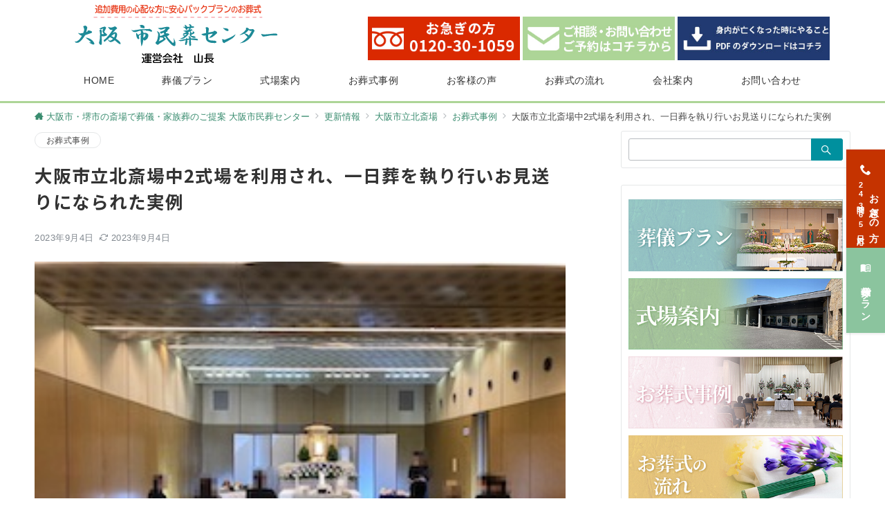

--- FILE ---
content_type: text/html; charset=UTF-8
request_url: https://0120301059.com/kitasaijo-cat/kitasaijo-jirei/15654/
body_size: 27952
content:
<!DOCTYPE html>
<html dir="ltr" lang="ja"
	prefix="og: https://ogp.me/ns#" >
<head prefix="og: https://ogp.me/ns# fb: https://ogp.me/ns/fb# article: https://ogp.me/ns/article#">
<!-- Google Tag Manager -->
<script>(function(w,d,s,l,i){w[l]=w[l]||[];w[l].push({'gtm.start':
new Date().getTime(),event:'gtm.js'});var f=d.getElementsByTagName(s)[0],
j=d.createElement(s),dl=l!='dataLayer'?'&l='+l:'';j.async=true;j.src=
'https://www.googletagmanager.com/gtm.js?id='+i+dl;f.parentNode.insertBefore(j,f);
})(window,document,'script','dataLayer','GTM-TTMSSV2');</script>
<!-- End Google Tag Manager -->
	<!-- Google Tag Manager -->
<script>(function(w,d,s,l,i){w[l]=w[l]||[];w[l].push({'gtm.start':
new Date().getTime(),event:'gtm.js'});var f=d.getElementsByTagName(s)[0],
j=d.createElement(s),dl=l!='dataLayer'?'&l='+l:'';j.async=true;j.src=
'https://www.googletagmanager.com/gtm.js?id='+i+dl;f.parentNode.insertBefore(j,f);
})(window,document,'script','dataLayer','GTM-KSX7XLF2');</script>
<!-- End Google Tag Manager -->
	<script type="text/javascript">
    (function(c,l,a,r,i,t,y){
        c[a]=c[a]||function(){(c[a].q=c[a].q||[]).push(arguments)};
        t=l.createElement(r);t.async=1;t.src="https://www.clarity.ms/tag/"+i;
        y=l.getElementsByTagName(r)[0];y.parentNode.insertBefore(t,y);
    })(window, document, "clarity", "script", "kxbtm0li25");
</script>
<meta charset="UTF-8" />
<meta name="viewport" content="width=device-width,initial-scale=1.0" />
<title>大阪市立北斎場中2式場を利用され、一日葬を執り行いお見送りになられた実例 - 家族葬・葬儀なら大阪市民葬センター｜大阪市・堺市の斎場で格安費用のお葬式</title>
	<style>img:is([sizes="auto" i], [sizes^="auto," i]) { contain-intrinsic-size: 3000px 1500px }</style>
	
		<!-- All in One SEO 4.3.5.1 - aioseo.com -->
		<meta name="description" content="大阪市立北斎場小式場での親族3名様での一日葬のご葬儀事例を総額費用も含めてご紹介。こちらは市民葬プラン24.8をご利用されお見送りされた事例となっております。大阪市立北斎場や一日葬をご検討されている方は是非ご参考ください。" />
		<meta name="robots" content="max-image-preview:large" />
		<meta name="google-site-verification" content="SImlT5kAle3iFSPfE_F5LkZkLKdbAuthGdGIzDT7ye0" />
		<meta name="msvalidate.01" content="D42182D2A5AF3F7F619EF83984A818ED" />
		<link rel="canonical" href="https://0120301059.com/kitasaijo-cat/kitasaijo-jirei/15654/" />
		<meta name="generator" content="All in One SEO (AIOSEO) 4.3.5.1 " />
		<meta property="og:locale" content="ja_JP" />
		<meta property="og:site_name" content="家族葬・葬儀なら大阪市民葬センター｜大阪市・堺市の斎場で格安費用のお葬式 - 家族葬・葬儀なら大阪市民葬センター｜大阪市・堺市の斎場で格安費用のお葬式" />
		<meta property="og:type" content="article" />
		<meta property="og:title" content="大阪市立北斎場中2式場を利用され、一日葬を執り行いお見送りになられた実例 - 家族葬・葬儀なら大阪市民葬センター｜大阪市・堺市の斎場で格安費用のお葬式" />
		<meta property="og:description" content="大阪市立北斎場小式場での親族3名様での一日葬のご葬儀事例を総額費用も含めてご紹介。こちらは市民葬プラン24.8をご利用されお見送りされた事例となっております。大阪市立北斎場や一日葬をご検討されている方は是非ご参考ください。" />
		<meta property="og:url" content="https://0120301059.com/kitasaijo-cat/kitasaijo-jirei/15654/" />
		<meta property="og:image" content="https://0120301059.com/0120301059/wp-content/uploads/2021/06/yamatyo_logo.png" />
		<meta property="og:image:secure_url" content="https://0120301059.com/0120301059/wp-content/uploads/2021/06/yamatyo_logo.png" />
		<meta property="og:image:width" content="314" />
		<meta property="og:image:height" content="95" />
		<meta property="article:published_time" content="2023-09-04T01:55:00+00:00" />
		<meta property="article:modified_time" content="2023-09-04T01:55:00+00:00" />
		<meta name="twitter:card" content="summary" />
		<meta name="twitter:title" content="大阪市立北斎場中2式場を利用され、一日葬を執り行いお見送りになられた実例 - 家族葬・葬儀なら大阪市民葬センター｜大阪市・堺市の斎場で格安費用のお葬式" />
		<meta name="twitter:description" content="大阪市立北斎場小式場での親族3名様での一日葬のご葬儀事例を総額費用も含めてご紹介。こちらは市民葬プラン24.8をご利用されお見送りされた事例となっております。大阪市立北斎場や一日葬をご検討されている方は是非ご参考ください。" />
		<meta name="twitter:image" content="https://0120301059.com/0120301059/wp-content/uploads/2021/06/yamatyo_logo.png" />
		<script type="application/ld+json" class="aioseo-schema">
			{"@context":"https:\/\/schema.org","@graph":[{"@type":"BlogPosting","@id":"https:\/\/0120301059.com\/kitasaijo-cat\/kitasaijo-jirei\/15654\/#blogposting","name":"\u5927\u962a\u5e02\u7acb\u5317\u658e\u5834\u4e2d2\u5f0f\u5834\u3092\u5229\u7528\u3055\u308c\u3001\u4e00\u65e5\u846c\u3092\u57f7\u308a\u884c\u3044\u304a\u898b\u9001\u308a\u306b\u306a\u3089\u308c\u305f\u5b9f\u4f8b - \u5bb6\u65cf\u846c\u30fb\u846c\u5100\u306a\u3089\u5927\u962a\u5e02\u6c11\u846c\u30bb\u30f3\u30bf\u30fc\uff5c\u5927\u962a\u5e02\u30fb\u583a\u5e02\u306e\u658e\u5834\u3067\u683c\u5b89\u8cbb\u7528\u306e\u304a\u846c\u5f0f","headline":"\u5927\u962a\u5e02\u7acb\u5317\u658e\u5834\u4e2d2\u5f0f\u5834\u3092\u5229\u7528\u3055\u308c\u3001\u4e00\u65e5\u846c\u3092\u57f7\u308a\u884c\u3044\u304a\u898b\u9001\u308a\u306b\u306a\u3089\u308c\u305f\u5b9f\u4f8b","author":{"@id":"https:\/\/0120301059.com\/author\/yamamoto\/#author"},"publisher":{"@id":"https:\/\/0120301059.com\/#organization"},"image":{"@type":"ImageObject","url":"https:\/\/0120301059.com\/0120301059\/wp-content\/uploads\/2023\/08\/jirei_kita215.jpg","width":275,"height":206},"datePublished":"2023-09-04T01:55:00+09:00","dateModified":"2023-09-04T01:55:00+09:00","inLanguage":"ja","mainEntityOfPage":{"@id":"https:\/\/0120301059.com\/kitasaijo-cat\/kitasaijo-jirei\/15654\/#webpage"},"isPartOf":{"@id":"https:\/\/0120301059.com\/kitasaijo-cat\/kitasaijo-jirei\/15654\/#webpage"},"articleSection":"\u304a\u846c\u5f0f\u4e8b\u4f8b, \u4e00\u65e5\u846c, \u5e02\u6c11\u846c\u30d7\u30e9\u30f324.8"},{"@type":"BreadcrumbList","@id":"https:\/\/0120301059.com\/kitasaijo-cat\/kitasaijo-jirei\/15654\/#breadcrumblist","itemListElement":[{"@type":"ListItem","@id":"https:\/\/0120301059.com\/#listItem","position":1,"item":{"@type":"WebPage","@id":"https:\/\/0120301059.com\/","name":"\u30db\u30fc\u30e0","description":"\u5927\u962a\u5e02\u30fb\u583a\u5e02\u306e\u658e\u5834\u3067\u846c\u5100\u30fb\u5bb6\u65cf\u846c\u306a\u3089\u5927\u962a\u5e02\u6c11\u846c\u30bb\u30f3\u30bf\u30fc\u3002\u5bb6\u65cf\u846c\u5b9f\u7e3e\u591a\u6570\u300124\u6642\u9593\u76f8\u8ac7\u30fb\u898b\u7a4d\u3082\u308a\u7121\u6599\u306e\u846c\u5100\u793e\u3067\u3059\u3002\u706b\u846c\u6599\u91d1\u30fb\u304a\u901a\u591c\u6599\u7406\u30fb\u4f9b\u990a\u54c1\u30fb\u5b89\u7f6e\u6599\u91d1\u30fb\u51fa\u68fa\u7528\u82b1\u675f\u542b\u3080\u5168\u30d7\u30e9\u30f3\u8ffd\u52a0\u6599\u91d10\u5186\u3067\u304a\u3059\u3059\u3081\u3002","url":"https:\/\/0120301059.com\/"},"nextItem":"https:\/\/0120301059.com\/kitasaijo-cat\/kitasaijo-jirei\/15654\/#listItem"},{"@type":"ListItem","@id":"https:\/\/0120301059.com\/kitasaijo-cat\/kitasaijo-jirei\/15654\/#listItem","position":2,"item":{"@type":"WebPage","@id":"https:\/\/0120301059.com\/kitasaijo-cat\/kitasaijo-jirei\/15654\/","name":"\u5927\u962a\u5e02\u7acb\u5317\u658e\u5834\u4e2d2\u5f0f\u5834\u3092\u5229\u7528\u3055\u308c\u3001\u4e00\u65e5\u846c\u3092\u57f7\u308a\u884c\u3044\u304a\u898b\u9001\u308a\u306b\u306a\u3089\u308c\u305f\u5b9f\u4f8b","description":"\u5927\u962a\u5e02\u7acb\u5317\u658e\u5834\u5c0f\u5f0f\u5834\u3067\u306e\u89aa\u65cf3\u540d\u69d8\u3067\u306e\u4e00\u65e5\u846c\u306e\u3054\u846c\u5100\u4e8b\u4f8b\u3092\u7dcf\u984d\u8cbb\u7528\u3082\u542b\u3081\u3066\u3054\u7d39\u4ecb\u3002\u3053\u3061\u3089\u306f\u5e02\u6c11\u846c\u30d7\u30e9\u30f324.8\u3092\u3054\u5229\u7528\u3055\u308c\u304a\u898b\u9001\u308a\u3055\u308c\u305f\u4e8b\u4f8b\u3068\u306a\u3063\u3066\u304a\u308a\u307e\u3059\u3002\u5927\u962a\u5e02\u7acb\u5317\u658e\u5834\u3084\u4e00\u65e5\u846c\u3092\u3054\u691c\u8a0e\u3055\u308c\u3066\u3044\u308b\u65b9\u306f\u662f\u975e\u3054\u53c2\u8003\u304f\u3060\u3055\u3044\u3002","url":"https:\/\/0120301059.com\/kitasaijo-cat\/kitasaijo-jirei\/15654\/"},"previousItem":"https:\/\/0120301059.com\/#listItem"}]},{"@type":"Organization","@id":"https:\/\/0120301059.com\/#organization","name":"\u5bb6\u65cf\u846c\u30fb\u846c\u5100\u306a\u3089\u5927\u962a\u5e02\u6c11\u846c\u30bb\u30f3\u30bf\u30fc\uff5c\u5927\u962a\u5e02\u30fb\u583a\u5e02\u306e\u658e\u5834\u3067\u683c\u5b89\u8cbb\u7528\u306e\u304a\u846c\u5f0f","url":"https:\/\/0120301059.com\/","logo":{"@type":"ImageObject","url":"https:\/\/0120301059.com\/0120301059\/wp-content\/uploads\/2021\/06\/yamatyo_logo.png","@id":"https:\/\/0120301059.com\/#organizationLogo","width":314,"height":95},"image":{"@id":"https:\/\/0120301059.com\/#organizationLogo"}},{"@type":"Person","@id":"https:\/\/0120301059.com\/author\/yamamoto\/#author","url":"https:\/\/0120301059.com\/author\/yamamoto\/","name":"yamamoto","image":{"@type":"ImageObject","@id":"https:\/\/0120301059.com\/kitasaijo-cat\/kitasaijo-jirei\/15654\/#authorImage","url":"https:\/\/secure.gravatar.com\/avatar\/74f8693241fce28bc96654eca4e82bda86d9423d084dfe5e1f6dff6f8916fed8?s=96&d=mm&r=g","width":96,"height":96,"caption":"yamamoto"}},{"@type":"WebPage","@id":"https:\/\/0120301059.com\/kitasaijo-cat\/kitasaijo-jirei\/15654\/#webpage","url":"https:\/\/0120301059.com\/kitasaijo-cat\/kitasaijo-jirei\/15654\/","name":"\u5927\u962a\u5e02\u7acb\u5317\u658e\u5834\u4e2d2\u5f0f\u5834\u3092\u5229\u7528\u3055\u308c\u3001\u4e00\u65e5\u846c\u3092\u57f7\u308a\u884c\u3044\u304a\u898b\u9001\u308a\u306b\u306a\u3089\u308c\u305f\u5b9f\u4f8b - \u5bb6\u65cf\u846c\u30fb\u846c\u5100\u306a\u3089\u5927\u962a\u5e02\u6c11\u846c\u30bb\u30f3\u30bf\u30fc\uff5c\u5927\u962a\u5e02\u30fb\u583a\u5e02\u306e\u658e\u5834\u3067\u683c\u5b89\u8cbb\u7528\u306e\u304a\u846c\u5f0f","description":"\u5927\u962a\u5e02\u7acb\u5317\u658e\u5834\u5c0f\u5f0f\u5834\u3067\u306e\u89aa\u65cf3\u540d\u69d8\u3067\u306e\u4e00\u65e5\u846c\u306e\u3054\u846c\u5100\u4e8b\u4f8b\u3092\u7dcf\u984d\u8cbb\u7528\u3082\u542b\u3081\u3066\u3054\u7d39\u4ecb\u3002\u3053\u3061\u3089\u306f\u5e02\u6c11\u846c\u30d7\u30e9\u30f324.8\u3092\u3054\u5229\u7528\u3055\u308c\u304a\u898b\u9001\u308a\u3055\u308c\u305f\u4e8b\u4f8b\u3068\u306a\u3063\u3066\u304a\u308a\u307e\u3059\u3002\u5927\u962a\u5e02\u7acb\u5317\u658e\u5834\u3084\u4e00\u65e5\u846c\u3092\u3054\u691c\u8a0e\u3055\u308c\u3066\u3044\u308b\u65b9\u306f\u662f\u975e\u3054\u53c2\u8003\u304f\u3060\u3055\u3044\u3002","inLanguage":"ja","isPartOf":{"@id":"https:\/\/0120301059.com\/#website"},"breadcrumb":{"@id":"https:\/\/0120301059.com\/kitasaijo-cat\/kitasaijo-jirei\/15654\/#breadcrumblist"},"author":{"@id":"https:\/\/0120301059.com\/author\/yamamoto\/#author"},"creator":{"@id":"https:\/\/0120301059.com\/author\/yamamoto\/#author"},"image":{"@type":"ImageObject","url":"https:\/\/0120301059.com\/0120301059\/wp-content\/uploads\/2023\/08\/jirei_kita215.jpg","@id":"https:\/\/0120301059.com\/#mainImage","width":275,"height":206},"primaryImageOfPage":{"@id":"https:\/\/0120301059.com\/kitasaijo-cat\/kitasaijo-jirei\/15654\/#mainImage"},"datePublished":"2023-09-04T01:55:00+09:00","dateModified":"2023-09-04T01:55:00+09:00"},{"@type":"WebSite","@id":"https:\/\/0120301059.com\/#website","url":"https:\/\/0120301059.com\/","name":"\u5bb6\u65cf\u846c\u30fb\u846c\u5100\u306a\u3089\u5927\u962a\u5e02\u6c11\u846c\u30bb\u30f3\u30bf\u30fc\uff5c\u5927\u962a\u5e02\u30fb\u583a\u5e02\u306e\u658e\u5834\u3067\u683c\u5b89\u8cbb\u7528\u306e\u304a\u846c\u5f0f","description":"\u5bb6\u65cf\u846c\u30fb\u846c\u5100\u306a\u3089\u5927\u962a\u5e02\u6c11\u846c\u30bb\u30f3\u30bf\u30fc\uff5c\u5927\u962a\u5e02\u30fb\u583a\u5e02\u306e\u658e\u5834\u3067\u683c\u5b89\u8cbb\u7528\u306e\u304a\u846c\u5f0f","inLanguage":"ja","publisher":{"@id":"https:\/\/0120301059.com\/#organization"}}]}
		</script>
		<!-- All in One SEO -->

<style type="text/css">html, body, h1, h2, h3, h4, ul, ol, dl, li, dt, dd, p, div, span, img, a, table, tr, th, td {margin:0;padding:0;border:0;font-size:100%;vertical-align:baseline;box-sizing:border-box;}article, header, footer, aside, figure, figcaption, nav, section { display:block;}body {-ms-text-size-adjust:100%;-webkit-text-size-adjust:100%;}ol, ul {list-style:none;list-style-type:none;}figure {margin:0;}img {border-style:none;}table {border-collapse:collapse;border-spacing:0;}a, a:hover, a:visited, a:active, a:focus {text-decoration:none;}a:active, a:hover {outline-width:0;}*,*::before,*::after {box-sizing:border-box;}html {font-size:16px;}body {word-wrap:break-word;overflow-wrap:break-word;line-height:1.6;background-color:#fff;font-size:1rem;font-weight:normal;color:#333;-webkit-font-smoothing:antialiased;-moz-osx-font-smoothing:grayscale;overflow-y:scroll;overflow-x:hidden;}h1 {font-weight:bold;font-size:1.6rem;clear:both;}h2 {font-weight:bold;font-size:1.33333rem;clear:both;}h3,h4 {font-weight:bold;font-size:1.14286rem;clear:both;}h5,h6 {font-weight:normal;font-size:1rem;clear:both;}b, strong, .strong {font-weight:bold;}dfn,cite,em {font-style:italic;}hr {height:2px;border:0;background-color:#e5e7e8;}img {height:auto;max-width:100%;vertical-align:middle;}blockquote {position:relative;display:block;padding-top:24px;padding-bottom:24px;padding-right:32px;padding-left:32px;line-height:1.8;font-size:0.88889rem;}blockquote cite {display:block;margin-top:16px;font-size:0.8rem;color:#484848;}pre {overflow:auto;white-space:pre;text-align:left;font-size:0.88889rem;}abbr[title] {text-decoration:underline;}mark,ins {text-decoration:none;}small,.small {font-size:0.72727rem;}code {font-family:monospace, serif;}table thead th {padding:8px 12px;background-color:#fafafa;font-size:1rem;font-weight:bold;}table th {padding:8px 12px;background-color:#fafafa;border:1px solid #b8bcc0;vertical-align:middle;font-size:1rem;font-weight:bold;}table td {padding:8px 12px;border:1px solid #b8bcc0;font-size:1rem;vertical-align:middle;}label {font-size:1rem;cursor:pointer;}input[type="text"],input[type="email"],input[type="url"],input[type="password"],input[type="search"],input[type="number"],input[type="tel"],input[type="date"],input[type="month"],input[type="week"],input[type="time"],input[type="datetime"],input[type="datetime-local"],textarea {-webkit-appearance:none;-moz-appearance:none;appearance:none;padding-top:6px;padding-bottom:6px;padding-right:12px;padding-left:12px;width:100%;border-radius:3px;background-color:#fff;border:1px solid #b8bcc0;transition:all 0.2s ease-in;letter-spacing:0.04em;font-family:inherit;font-size:1rem;}input[type="text"]:focus,input[type="email"]:focus,input[type="url"]:focus,input[type="password"]:focus,input[type="search"]:focus,input[type="number"]:focus,input[type="tel"]:focus,input[type="date"]:focus,input[type="month"]:focus,input[type="week"]:focus,input[type="time"]:focus,input[type="datetime"]:focus,input[type="datetime-local"]:focus,input[type="color"]:focus,textarea:focus,select:focus {outline:none;}input[type="color"] {border-radius:3px;border:1px solid #b8bcc0;}input[type="range"] {-webkit-appearance:none;-moz-appearance:none;appearance:none;background-color:#b8bcc0;height:2px;}input[type="radio"],input[type="checkbox"] {margin-right:8px;}input[type="file"] {-webkit-appearance:none;-moz-appearance:none;appearance:none;margin:8px 0;width:100%;}input[type="button"],input[type="submit"] {position:relative;display:inline-block;padding-top:6px;padding-bottom:6px;padding-right:32px;padding-left:32px;border:none;text-align:center;letter-spacing:0.04em;font-family:inherit;font-size:0.88889rem;overflow:hidden;cursor:pointer;transition:all ease 0.3s;-webkit-appearance:none;-moz-appearance:none;appearance:none;}button {position:relative;letter-spacing:0.04em;font-family:inherit;font-size:0.88889rem;cursor:pointer;transition:all ease 0.3s;-webkit-appearance:none;-moz-appearance:none;appearance:none;}select {-webkit-appearance:none;-moz-appearance:none;appearance:none;padding-right:8px;padding-left:8px;width:100%;height:32px;background-color:#fff;border:1px solid #b8bcc0;border-radius:3px;letter-spacing:0.04em;font-family:inherit;font-size:1rem;}select::-ms-expand {display:none;}input[type="search"],textarea {width:100%;font-family:inherit;font-size:1rem;}iframe {vertical-align:bottom;}a:hover {transition:all 0.3s ease;}#contents {flex:1 0 auto;}.l-content,.l-content__sm,.l-content[data-content_width="narrow"].l-content__fluid {position:relative;margin:auto;width:calc(100% - 32px);}.l-header .l-content,.l-header .l-content__fluid {width:100%;}.l-content__inner {margin-top:16px;margin-bottom:32px;}@media screen and ( min-width:768px ) {.l-content__inner {margin-top:40px;margin-bottom:64px;}}.home .l-content__inner {margin-top:64px;margin-bottom:0;}.l-content__main .l-content,.l-content__main .l-content[data-content_width="narrow"] {width:100%;}.l-content__main .c-section-widget__inner {padding-top:0;padding-bottom:48px;padding-right:0;padding-left:0;}.l-content[data-content-width="alignfull"] {position:relative;left:calc(50% - 50vw);width:100vw;max-width:100vw;}@media screen and ( min-width:768px ) {.l-content,.l-content__sm,.l-content[data-content-width="narrow"],.l-header .l-content {width:calc(768px - 32px);}}@media screen and ( min-width:960px ) {.l-content,.l-header .l-content {width:calc(960px - 32px);}}@media screen and ( min-width:1200px ) {.l-content,.l-header .l-content {width:calc(1212px - 32px);}}.home .article-body {padding-bottom:0;}.wrapper-column {width:100%;}.wrapper-column.has-sp-column {width:calc(100% + 12px);}[class^="column-"],[class*="column-"] {width:100%;}[class^="column-sp-"],[class*="column-sp-"] {margin-right:12px;}.column-sp-1 {width:calc(8.333% - 12px);}.column-sp-2 {width:calc(16.667% - 12px);}.column-sp-3 {width:calc(25% - 12px);}.column-sp-4 {width:calc(33.333% - 12px);}.column-sp-5 {width:calc(41.667% - 12px);}.column-sp-6 {width:calc(50% - 12px);}.column-sp-7 {width:calc(58.333% - 12px);}.column-sp-8 {width:calc(66.667% - 12px);}.column-sp-9 {width:calc(75% - 12px);}.column-sp-10 {width:calc(83.333% - 12px);}.column-sp-11 {width:calc(91.667% - 12px);}.column-sp-12 {width:calc(100% - 12px)}@media screen and ( min-width:768px ) {.wrapper-column,.wrapper-column.has-sp-column {width:calc(100% + 24px);}[class^="column-"],[class*="column-"] {margin-right:24px;}.column-1 {width:calc(8.333% - 24px);}.column-2 {width:calc(16.667% - 24px);}.column-3 {width:calc(25% - 24px);}.column-4 {width:calc(33.333% - 24px);}.column-5 {width:calc(41.667% - 24px);}.column-6 {width:calc(50% - 24px);}.column-7 {width:calc(58.333% - 24px);}.column-8 {width:calc(66.667% - 24px);}.column-9 {width:calc(75% - 24px);}.column-10 {width:calc(83.333% - 24px);}.column-11 {width:calc(91.667% - 24px);}.column-12 {width:calc(100% - 24px)}}.u-row {display:flex;}.u-row-wrap {flex-wrap:wrap;}.u-row-nowrap {flex-wrap:nowrap;}.u-row-item-top {align-items:flex-start;}.u-row-item-center {align-items:center;}.u-row-item-bottom {align-items:flex-end;}.u-row-cont-around {justify-content:space-around;}.u-row-cont-between {justify-content:space-between;}.u-row-cont-start {justify-content:flex-start;}.u-row-cont-center {justify-content:center;}.u-row-cont-end {justify-content:flex-end;}.u-row-dir {flex-direction:row;}.u-row-dir-reverse {flex-direction:row-reverse;}.u-row-dir-column {flex-direction:column;}.u-row-flex-grow-1 {flex-grow:1;}.u-row-flex-grow-2 {flex-grow:1;}.u-row-flex-grow-3 {flex-grow:1;}@keyframes fade {from {opacity:0;}to {opacity:1;}}@keyframes fadeIn {from {opacity:0;transform:translateY(16px);}to {opacity:1;}}@keyframes fadeSlideIn {from {opacity:0;transform:translateX(-32px);}to {opacity:1;}}@keyframes fadeOut {from {opacity:1;}to {opacity:0;transform:translateY(16px);}}@keyframes slideDown {from {transform:translateY(-100%);opacity:0;}to {transform:translateY(0);opacity:1;}}@keyframes slideUp {from {transform:translateY(0);}to {transform:translateY(-100%);}}@keyframes slideUpText {from {transform:translateY(-30%);opacity:0;}to {transform:translateY(-50%);opacity:1;}}@keyframes circle {from {transform:rotate(0deg);}to {transform:rotate(360deg);}}@keyframes spinY {from {transform:rotateY( 0deg );}to {transform:rotateY( 360deg );}}@keyframes sound-visualize {0% {transform:scaleY(0);}50% {transform:scaleY(1);}100% {transform:scaleY(0.2);}}@keyframes blur-text {0% {filter:blur(0);opacity:1;}100% {filter:blur(2px);opacity:0.8;}}@keyframes expansion-image {0% {transform:scale(1);}100% {transform:scale(1.15);}}@keyframes reduced-image {0% {transform:scale(1.15);}100% {transform:scale(1);}}@keyframes slide-image {from {transform:translateX(0);}to {transform:translateX(48px);}}@keyframes lustre {100% {left:60%;}}@keyframes ripple-drop {100% {transform:scale(2);opacity:0;}}@keyframes ctaIconSlideInRight {from {opacity:0;transform:translateX(calc(100% + 360px));}to {opacity:1;transform:translateX(0);}}@media screen and ( min-width:768px ) {@keyframes ctaIconSlideInRight {from {opacity:0;transform:translateX(360px);}to {opacity:1;transform:translateX(0);}}}@keyframes headerLanguage {from {opacity:0;transform:translateY(16px);}to {opacity:1;transform:translateY(0);}}.l-header {position:relative;z-index:200;}.l-header__inner {display:flex;align-items:center;justify-content:space-between;height:60px;overflow:hidden;}.home:not(.paged).is-overlay .l-header {position:absolute;top:0;left:0;right:0;z-index:200;}.home:not(.paged).is-overlay .l-header-default,.home:not(.paged).is-overlay .l-header-center,.home:not(.paged).is-overlay .l-header-row {background-color:inherit;border-bottom:inherit;}@media screen and ( min-width:768px ) {.l-header__inner {height:86px;overflow:visible;}.l-header-default .l-header__inner {justify-content:flex-start;}.l-header-center .l-header__inner {justify-content:center;}.site-description {font-size:0.8rem;}.l-header-default .site-description,.l-header-row .site-description {width:100%;}}.header-site-branding {width:100%;height:60px;}.header-site-branding.is-left {justify-content:flex-start;margin-left:8px;}.header-site-branding.is-center {justify-content:center;text-align:center;}.header-site-branding.have-drawer-menu-tablet.is-left {margin-left:45px;}@media screen and ( min-width:768px ) {.header-site-branding.is-center {justify-content:flex-start;text-align:left;}.header-site-branding.have-drawer-menu-pc.is-left {margin-left:0;}}.icon-logo {margin-right:6px;}.icon-logo-baseline {margin-right:4px;vertical-align:baseline;}@media screen and ( min-width:768px ) {.icon-logo-baseline {margin-right:6px;}}.site-logo {display:table-cell;vertical-align:middle;font-size:inherit;}.site-title {display:table-cell;vertical-align:middle;line-height:1;font-size:1.6rem;}.site-description {display:block;margin:auto;line-height:2;font-size:0.72727rem;letter-spacing:0.04em;color:#828990;}.site-logo img {width:auto;}.header-site-branding .site-title {letter-spacing:0.04em;}.header-site-branding .site-title a {color:#333;}@media screen and ( min-width:768px ) {.header-site-branding {width:auto;}.l-header-row .header-site-branding.have-drawer-menu-tablet,.l-header-row .l-content__fluid .header-site-branding.have-drawer-menu-tablet {margin-left:56px;}.l-header-default .header-site-branding.have-drawer-menu-tablet,.l-header-default .l-content__fluid .header-site-branding.have-drawer-menu-tablet {margin-left:16px;}.l-header-default .l-content__fluid .header-site-branding,.l-header-row .l-content__fluid .header-site-branding {margin-left:12px;}.l-header-center .header-site-branding {text-align:center;}}@media screen and ( min-width:960px ) {.l-header-row .header-site-branding.have-drawer-menu-tablet {margin-left:0;}.l-header-default .header-site-branding.have-drawer-menu-tablet {margin-left:0;}.l-header-row .l-content__fluid .header-site-branding.have-drawer-menu-tablet,.l-header-default .l-content__fluid .header-site-branding.have-drawer-menu-tablet {margin-left:12px;}.l-header-row .header-site-branding.have-drawer-menu-pc,.l-header-row .l-content__fluid .header-site-branding.have-drawer-menu-pc {margin-left:56px;}.l-header-default .header-site-branding.have-drawer-menu-pc,.l-header-default .l-content__fluid .header-site-branding.have-drawer-menu-pc {margin-left:16px;}}.hamburger-menu {position:absolute;left:8px;padding:0;border:none;outline:none;background-color:inherit;line-height:1.2;text-align:center;cursor:pointer;}@media screen and ( min-width:768px ) {.hamburger-menu {left:0;}.l-content__fluid .hamburger-menu {width:48px;}.l-header-default .hamburger-menu {position:relative;top:0;transform:translateY(0%);}}.hamburger-menu-label {line-height:1;text-align:center;font-size:0.625rem;}.hamburger-menu-trigger,.hamburger-menu-trigger span {display:inline-block;box-sizing:border-box;}.hamburger-menu-trigger {position:relative;width:26px;height:18px;}.has-menu .hamburger-menu-trigger {top:-4px;}.hamburger-menu-trigger span {position:absolute;left:0;width:100%;height:1px;border-radius:3px;}.hamburger-menu-trigger span:nth-of-type(1) {top:0;transition:all 0.2s ease;}.hamburger-menu-trigger span:nth-of-type(2) {top:8px;}.hamburger-menu-trigger span:nth-of-type(3) {bottom:0;transition:all 0.2s ease;}.hamburger-menu:hover {border:none;background-color:inherit;}.hamburger-menu:hover .hamburger-menu-trigger span:nth-of-type(1) {transform:translateY(2px);}.hamburger-menu:hover .hamburger-menu-trigger span:nth-of-type(3) {transform:translateY(-2px);}.hamburger-menu-floating {position:fixed;visibility:hidden;right:16px;bottom:72px;height:60px;width:60px;margin-bottom:calc(env(safe-area-inset-bottom) * 0.5);padding:0;text-align:center;border-radius:50%;border:none;outline:none;box-shadow:0 2px 4px -1px rgba(0,0,0,0.2), 0 4px 5px 0 rgba(0,0,0,0.14), 0 1px 10px 0 rgba(0,0,0,0.12);transform:translateX(calc(100% + 16px));transition:0.2s cubic-bezier(0,.6,.99,1);cursor:pointer;z-index:998;}@media screen and ( min-width:768px ) {.hamburger-menu-floating {right:0;bottom:80px;}}.hamburger-menu-floating.is-show {visibility:visible;transform:translateX(0);}.hamburger-menu-floating:hover {border:none;}.hamburger-menu-floating:not(.has-menu) .hamburger-menu-trigger {margin-top:4px;}.hamburger-menu-floating .hamburger-menu-label {position:absolute;right:0;bottom:9px;left:0;}.hamburger-menu-floating span {transition:0.3s cubic-bezier(0,.6,.99,1);}.hamburger-menu-floating.is-active .hamburger-menu-trigger span:nth-of-type(1) {transform:translate(0, 9px) rotate(-45deg);}.hamburger-menu-floating.is-active .hamburger-menu-trigger span:nth-of-type(2) {opacity:0;}.hamburger-menu-floating.is-active .hamburger-menu-trigger span:nth-of-type(3) {transform:translate(0, -8px) rotate(45deg);}.drawer-menu {visibility:hidden;position:fixed;}.header-cta {position:absolute;right:0}.header-cta .is-active .switch-off,.header-cta .switch-on {display:none;}.header-cta .is-active .switch-on {display:block;}.header-cta__item {margin-left:16px;min-width:20px;text-align:center;}.header-cta__item a {display:block;height:100%;}@media screen and ( min-width:768px ) {.header-cta__item {letter-spacing:0.04em;}}.header-cta__item [class*="icon-"] {font-size:1rem;}.header-cta__item:last-child {position:relative;width:70px;height:60px;transition:all 0.3s ease;}.header-cta__item:last-child .header-cta__inner {position:absolute;top:50%;left:0;right:0;transform:translateY(-50%);letter-spacing:0.05rem;color:#fff;}.header-cta__label {line-height:1;font-size:0.72727rem;}@media screen and ( min-width:768px ) {.l-header-row .header-cta {position:relative;}.header-cta__item {margin-left:32px;}.header-cta__item:last-child {width:86px;height:86px;}}.home:not(.paged).is-overlay .header-menu-default,.home:not(.paged).is-overlay .header-menu-center {background-color:inherit;border-bottom:inherit;}.header-menu .menu-item {position:relative;display:flex;flex-direction:column;justify-content:center;cursor:pointer;letter-spacing:0.04em;font-size:0.88889rem;}.header-menu-default .header-menu > .menu-item,.header-menu-center .header-menu > .menu-item {padding-right:24px;padding-left:24px;height:60px;}.header-menu-row .header-menu > .menu-item {padding-right:16px;padding-left:16px;height:86px;}.header-menu .menu-item a {position:relative;display:flex;flex-direction:column;justify-content:center;align-items:center;transition:all 0.3s ease;}.header-menu > .menu-item > a::after {display:block;content:"";position:absolute;height:1px;right:0;width:0;bottom:-8px;transition:0.3s cubic-bezier(0.13,0.61,0.26,0.94);}.header-menu > .menu-item:hover > a::after {left:0;width:100%;}.header-menu > .menu-item > a > .menu-description {display:block;line-height:1.2;font-weight:300;letter-spacing:0.04em;opacity:0.8;}.header-menu .menu-item [class^="icon-"] {padding-right:4px;}.header-menu .sub-menu {visibility:hidden;position:absolute;top:100%;left:50%;min-width:200px;transform:translateX(-50%);transition:all 0.3s ease-in;box-shadow:0 1px 3px 1px rgba(0, 0, 0, 0.08);opacity:0;z-index:9999;}.header-menu .menu-item:hover > .sub-menu,.header-menu .menu-item.focus > .sub-menu {visibility:visible;opacity:1;}.header-menu .sub-menu .menu-item a {display:flex;flex-direction:row;justify-content:left;align-items:center;}.header-menu .sub-menu .menu-item a,.header-row .header-menu .sub-menu .menu-item a {position:relative;padding-top:12px;padding-bottom:12px;padding-left:20px;padding-right:20px;font-size:0.72727rem;}.header-menu .sub-menu .menu-item a:hover {background-color:rgba(255,255,255,0.2);}.header-menu .sub-menu .menu-item ul {top:0;left:100%;transform:none;}.header-menu > .menu-item:first-child >.sub-menu {left:0;transform:translateX(0);}.header-menu > .menu-item:last-child >.sub-menu {left:inherit;right:0;transform:translateX(0);}.header-menu > .menu-item:last-child > .sub-menu .menu-item > .sub-menu {left:100%;transform:translateX(-200%);}.header-menu .sub-menu .menu-item-has-children > a::before {content:"\e941";position:absolute;right:3px;transition:all 0.3s ease-in;font-family:"icomoon";font-size:0.88889rem;}.header-menu .sub-menu .menu-item-has-children:hover > a::before {right:-1px;}.header-menu > .menu-item:last-child > .sub-menu .menu-item-has-children > a::before {content:"\e940";position:absolute;left:4px;transition:all 0.3s ease-in;font-family:"icomoon";font-size:0.88889rem;}.header-menu > .menu-item:last-child > .sub-menu .menu-item-has-children:hover > a::before {left:1px;}.l-header-menu-drop {position:fixed;top:0;right:0;left:0;transform:translateY(-100%);transition:transform 0.4s ease;z-index:997;}.l-header-menu-drop.sticky-menu {transform:translateY(0);box-shadow:0 1px 3px rgba(0, 0, 0, 0.1);}.l-header-menu-drop__inner .header-menu > .menu-item {padding-right:24px;padding-left:24px;height:56px;}.l-header-menu-drop__inner .header-menu .menu-item a:focus {outline:none;}.header-panel {width:100%;}.header-contact,.header-searchform {display:none;position:absolute;right:0;left:0;padding-top:24px;padding-bottom:24px;padding-right:16px;padding-left:16px;box-shadow:0 1px 1px rgba(0, 0, 0, 0.1);z-index:300;}.header-contact.is-active,.header-searchform.is-active {display:block;animation:fadeIn 0.2s ease-in;}.header-language {display:none;position:absolute;top:100%;left:0;min-width:72px;box-shadow:0 1px 3px 1px rgba(0, 0, 0, 0.08);transition:all 0.2s ease-in;z-index:300;}@media screen and ( min-width:768px ) {.header-language {min-width:86px;}}.header-language.is-active {display:block;animation:headerLanguage 0.2s ease-in;}.language-panel__item {padding-top:6px;padding-bottom:6px;padding-left:4px;padding-right:4px;font-size:0.72727rem;letter-spacing:0.04em;transition:all 0.3s ease;}@media screen and ( min-width:768px ) {.language-panel__item {font-size:0.88889rem;}}.language-panel__item a:hover {transform:translateX(2px);}.header-contact__inner {text-align:center;}@media screen and ( max-width:767px ) {.header-contact__inner [class*="column-"] {margin-bottom:24px;}.header-contact__inner [class*="column-"]:last-child {margin-bottom:0}}.header-contact__inner .small {margin-top:8px;}.fixed-footer-menu {position:fixed;bottom:0;right:0;left:0;width:100%;transform:translateY( 100px );box-shadow:0 -1px 1px rgba(0, 0, 0, 0.1);transition:0.6s cubic-bezier(0.13,0.61,0.26,0.94);padding-bottom:calc(env(safe-area-inset-bottom) * 0.5);z-index:202;}.fixed-footer-menu__inner {position:relative;width:100%;height:50px;}.fixed-footer-menu.is-show {transform:translateY( 0px );}.fixed-footer-menu__inner nav {position:relative;width:100%;height:50px;z-index:100;}.fixed-footer-menu__inner ul .menu-item i {display:block;padding-top:4px;text-align:center;font-size:1rem;}.fixed-footer-menu__inner ul .menu-item a {display:block;font-size:0.72727rem;overflow:hidden;}.sp-follow-sns,.sp-share-sns {position:fixed;bottom:-80px;padding-top:24px;padding-bottom:24px;padding-right:12px;padding-left:12px;transform:translateY(0);transition:0.4s cubic-bezier(0.13,0.61,0.26,0.94);width:100%;z-index:201;}.sp-follow-sns__item a,.sp-share-sns__item a,.sp-share-sns__item .share-button {display:flex;align-items:center;justify-content:center;margin-right:10px;margin-left:10px;width:32px;height:32px;border-radius:50%;box-shadow:0 1px 1.5px 0 rgba(0,0,0,0.12), 0 1px 1px 0 rgba(0,0,0,0.24);}.sp-share-sns__item .share-button__clipboard--success,.sp-share-sns__item .share-button__clipboard--error {border-radius:50%;}.sp-follow-sns__item a:hover,.sp-share-sns__item a:hover,.sp-share-sns__item .share-button:hover {box-shadow:0 4px 5px 0 rgba(0,0,0,0.14), 0 1px 10px 0 rgba(0,0,0,0.12), 0 2px 4px -1px rgba(0,0,0,0.2);}.sp-searchform {position:fixed;bottom:-375px;padding-top:24px;padding-bottom:24px;padding-right:16px;padding-left:16px;transform:translateY(0);transition:0.4s cubic-bezier(0.13,0.61,0.26,0.94);width:100%;z-index:201;}.sp-follow-sns.is-active,.sp-share-sns.is-active,.sp-searchform.is-active {bottom:0;transform:translateY(-50px);}.js-fixed-item.sp-follow-sns,.js-fixed-item.sp-share-sns,.js-fixed-item.sp-searchform {background:rgba(0,0,0,0.8);}.customer-feedback-header__img img {width:100px;height:100px;-webkit-mask-repeat:no-repeat;mask-repeat:no-repeat;-webkit-mask-position:50% 50%;mask-position:50% 50%;-webkit-mask-size:contain;mask-size:contain;-webkit-mask-image:url(https://0120301059.com/0120301059/wp-content/themes/emanon-premium/assets/images/customer.png);mask-image:url(https://0120301059.com/0120301059/wp-content/themes/emanon-premium/assets/images/customer.png);}@font-face {font-family:"icomoon";src:url("https://0120301059.com/0120301059/wp-content/themes/emanon-premium/assets/fonts/icomoon/fonts/icomoon.eot?qg435a");src:url("https://0120301059.com/0120301059/wp-content/themes/emanon-premium/assets/fonts/icomoon/fonts/icomoon.eot?qg435a#iefix") format("embedded-opentype"),url("https://0120301059.com/0120301059/wp-content/themes/emanon-premium/assets/fonts/icomoon/fonts/icomoon.woff?qg435a") format("woff"),url("https://0120301059.com/0120301059/wp-content/themes/emanon-premium/assets/fonts/icomoon/fonts/icomoon.ttf?qg435a") format("truetype"),url("https://0120301059.com/0120301059/wp-content/themes/emanon-premium/assets/fonts/icomoon/fonts/icomoon.svg?qg435a#icomoon") format("svg");font-weight:normal;font-style:normal;font-display:swap;}.u-display-block {display:block;}.u-display-none {display:none;}.u-display-hidden {visibility:hidden;}.u-display-sp {display:block;}.u-display-tablet {display:block;}.u-display-pc {display:none;}@media screen and ( min-width:768px ) {.u-display-sp {display:none;}.u-display-tablet {display:block;}}@media screen and ( min-width:960px ) {.u-display-tablet {display:none;}.u-display-pc {display:block;}}:root {--one-col-content-width:1080px;--sidebar-width:332px;}input[type="button"],input[type="submit"],.c-btn {border-radius:25px;}input[type="button"]:hover,input[type="submit"]:hover,.c-btn:hover {opacity:0.8;}.one-col .l-content__main {width:100%;}@media screen and ( min-width:960px ) {.one-col .l-content__main {width:var(--one-col-content-width);margin-left:auto;margin-right:auto;}.one-col.share_sticky_col .l-content__main {width:calc(var(--one-col-content-width) - 80px);}}body {font-family:-apple-system, BlinkMacSystemFont, "Helvetica Neue", "Hiragino Kaku Gothic ProN", "ヒラギノ角ゴ Pro W3", "Segoe UI", "メイリオ", "Meiryo", sans-serif;}.site-title a {font-family:"Noto Sans JP", sans-serif;font-weight:bold;}.site-description {font-family:"Noto Serif JP", serif;font-weight:bold;}.main-visual__title {font-family:-apple-system, BlinkMacSystemFont, "Helvetica Neue", "Hiragino Kaku Gothic ProN", "ヒラギノ角ゴ Pro W3", "Segoe UI", "メイリオ", "Meiryo", sans-serif;font-weight:bold;}.main-visual__sub-title {font-family:-apple-system, BlinkMacSystemFont, "Helvetica Neue", "Hiragino Kaku Gothic ProN", "ヒラギノ角ゴ Pro W3", "Segoe UI", "メイリオ", "Meiryo", sans-serif;font-weight:normal;}.main-visual__message{font-family:-apple-system, BlinkMacSystemFont, "Helvetica Neue", "Hiragino Kaku Gothic ProN", "ヒラギノ角ゴ Pro W3", "Segoe UI", "メイリオ", "Meiryo", sans-serif;font-weight:normal;}h1 {font-family:"Noto Sans JP", sans-serif;font-weight:bold;}.article-title__sub,.archive-title__sub {font-family:"Noto Serif JP", serif;font-weight:normal;}h2:not(.main-visual__title ) {font-family:"Noto Serif JP", serif;font-weight:bold;}h3 {font-family:"Noto Serif JP", serif;font-weight:bold;}h4 {font-family:"Noto Serif JP", serif;font-weight:bold;}h5 {font-family:"Noto Serif JP", serif;font-weight:bold;}h6 {font-family:"Noto Serif JP", serif;font-weight:bold;}.header-menu {font-family:-apple-system, BlinkMacSystemFont, "Helvetica Neue", "Hiragino Kaku Gothic ProN", "ヒラギノ角ゴ Pro W3", "Segoe UI", "メイリオ", "Meiryo", sans-serif;font-weight:normal;}.footer-menu {font-family:-apple-system, BlinkMacSystemFont, "Helvetica Neue", "Hiragino Kaku Gothic ProN", "ヒラギノ角ゴ Pro W3", "Segoe UI", "メイリオ", "Meiryo", sans-serif;font-weight:normal;}.cat-name {background-color:#00909e;color:#fff;}.sticky-info .icon-star-full {color:#8c6e8c;}.post-list-meta__cat {background-color:#00909e;color:#fff;}.widget_popular_post .popular-post-rank {background-color:#00909e;}.widget_popular_post .has_thumbnail .popular-post-rank {background-color:initial;border-color:#00909e transparent transparent transparent;}.h2-bg-color .article-body h2:not(.is-style-none):not(.epb-advance-headling__text),.h3-bg-color .article-body h3:not(.is-style-none):not(.epb-advance-headling__text),.h4-bg-color .article-body h4:not(.is-style-none):not(.epb-advance-headling__text) {padding-top:8px;padding-bottom:8px;padding-right:12px;padding-left:12px;background-color:#00909e;color:#ffffff;}.h2-bg-color-radius .article-body h2:not(.is-style-none):not(.epb-advance-headling__text),.h3-bg-color-radius .article-body h3:not(.is-style-none):not(.epb-advance-headling__text),.h4-bg-color-radius .article-body h4:not(.is-style-none):not(.epb-advance-headling__text) {padding-top:8px;padding-bottom:8px;padding-right:12px;padding-left:12px;border-radius:3px;background-color:#00909e;color:#ffffff;}.h2-bg-color-border-left .article-body h2:not(.is-style-none):not(.epb-advance-headling__text),.h3-bg-color-border-left .article-body h3:not(.is-style-none):not(.epb-advance-headling__text),.h4-bg-color-border-left .article-body h4:not(.is-style-none):not(.epb-advance-headling__text) {padding-top:8px;padding-bottom:8px;padding-right:8px;padding-left:12px;background-color:#7cb0b7;border-left:6px solid #00909e;color:#ffffff;}.h2-bg-color-broken-corner .article-body h2:not(.is-style-none):not(.epb-advance-headling__text),.h3-bg-color-broken-corner .article-body h3:not(.is-style-none):not(.epb-advance-headling__text),.h4-bg-color-broken-corner .article-body h4:not(.is-style-none):not(.epb-advance-headling__text) {position:relative;padding-top:8px;padding-bottom:8px;padding-right:12px;padding-left:12px;background-color:#00909e;color:#ffffff;}.h2-bg-color-broken-corner .article-body h2:not(.is-style-none):not(.epb-advance-headling__text)::before,.h3-bg-color-broken-corner .article-body h3:not(.is-style-none):not(.epb-advance-headling__text)::before,.h4-bg-color-broken-corner .article-body h4:not(.is-style-none):not(.epb-advance-headling__text)::before {position:absolute;top:0;right:0;content:"";width:0;border-width:0 16px 16px 0;border-style:solid;box-shadow:-1px 1px 2px rgba(0, 0, 0, 0.1);border-color:#ffffff #ffffff #e5e7e8 #e5e7e8;}.h2-bg-color-ribbon .article-body h2:not(.is-style-none):not(.epb-advance-headling__text),.h3-bg-color-ribbon .article-body h3:not(.is-style-none):not(.epb-advance-headling__text),.h4-bg-color-ribbon .article-body h4:not(.is-style-none):not(.epb-advance-headling__text) {position:relative;padding-top:8px;padding-bottom:8px;padding-right:12px;padding-left:12px;background-color:#00909e;color:#ffffff;}.h2-bg-color-ribbon .article-body h2:not(.is-style-none):not(.epb-advance-headling__text)::before,.h3-bg-color-ribbon .article-body h3:not(.is-style-none):not(.epb-advance-headling__text)::before,.h4-bg-color-ribbon .article-body h4:not(.is-style-none):not(.epb-advance-headling__text)::before {position:absolute;content:"";top:100%;left:0;border-width:0 20px 12px 0;border-style:solid;border-color:transparent;border-right-color:rgba(0, 0, 0, 0.1);}.h2-speech-bubble .article-body h2:not(.is-style-none):not(.epb-advance-headling__text),.h3-speech-bubble .article-body h3:not(.is-style-none):not(.epb-advance-headling__text),.h4-speech-bubble .article-body h4:not(.is-style-none):not(.epb-advance-headling__text) {position:relative;padding-top:8px;padding-bottom:8px;padding-right:12px;padding-left:12px;border-radius:3px;background-color:#00909e;color:#ffffff;}.h2-speech-bubble .article-body h2:not(.is-style-none):not(.epb-advance-headling__text)::before,.h3-speech-bubble .article-body h3:not(.is-style-none):not(.epb-advance-headling__text)::before,.h4-speech-bubble .article-body h4:not(.is-style-none):not(.epb-advance-headling__text)::before {content:"";position:absolute;bottom:-8px;left:24px;width:16px;height:16px;background:inherit;transform:rotate(45deg);}.h2-speech-bubble-border .article-body h2:not(.is-style-none):not(.epb-advance-headling__text),.h3-speech-bubble-border .article-body h3:not(.is-style-none):not(.epb-advance-headling__text),.h4-speech-bubble-border .article-body h4:not(.is-style-none):not(.epb-advance-headling__text) {position:relative;padding-top:8px;padding-bottom:8px;padding-right:12px;padding-left:12px;border-radius:3px;border:2px solid #00909e;}.h2-speech-bubble-border .article-body h2:not(.is-style-none):not(.epb-advance-headling__text)::before,.h3-speech-bubble-border .article-body h3:not(.is-style-none):not(.epb-advance-headling__text)::before,.h4-speech-bubble-border .article-body h4:not(.is-style-none):not(.epb-advance-headling__text)::before {content:"";position:absolute;bottom:-9px;left:24px;width:16px;height:16px;background:inherit;transform:rotate(45deg);}.h2-speech-bubble-border .article-body h2:not(.is-style-none):not(.epb-advance-headling__text)::before,.h3-speech-bubble-border .article-body h3:not(.is-style-none):not(.epb-advance-headling__text)::before,.h4-speech-bubble-border .article-body h4:not(.is-style-none):not(.epb-advance-headling__text)::before {border-right:2px solid#00909e;border-bottom:2px solid#00909e;background-color:#ffffff;}.h2-border .article-body h2:not(.is-style-none):not(.epb-advance-headling__text),.h3-border .article-body h3:not(.is-style-none):not(.epb-advance-headling__text),.h4-border .article-body h4:not(.is-style-none):not(.epb-advance-headling__text) {padding-top:8px;padding-bottom:8px;padding-right:12px;padding-left:12px;border:2px solid #00909e;}.h2-border-radius .article-body h2:not(.is-style-none):not(.epb-advance-headling__text),.h3-border-radius .article-body h3:not(.is-style-none):not(.epb-advance-headling__text),.h4-border-radius .article-body h4:not(.is-style-none):not(.epb-advance-headling__text) {padding-top:8px;padding-bottom:8px;padding-right:12px;padding-left:12px;border-radius:3px;border:2px solid #00909e;}.h2-border-bottom .article-body h2:not(.is-style-none):not(.epb-advance-headling__text),.h3-border-bottom .article-body h3:not(.is-style-none):not(.epb-advance-headling__text),.h4-border-bottom .article-body h4:not(.is-style-none):not(.epb-advance-headling__text) {padding-top:12px;padding-bottom:12px;border-bottom:2px solid #00909e;}.h2-border-bottom-two-colors .article-body h2:not(.is-style-none):not(.epb-advance-headling__text),.h3-border-bottom-two-colors .article-body h3:not(.is-style-none):not(.epb-advance-headling__text),.h4-border-bottom-two-colors .article-body h4:not(.is-style-none):not(.epb-advance-headling__text) {position:relative;padding-top:12px;padding-bottom:12px;border-bottom:solid 3px #7cb0b7;}.h2-border-bottom-two-colors .article-body h2:not(.is-style-none):not(.epb-advance-headling__text)::before,.h3-border-bottom-two-colors .article-body h3:not(.is-style-none):not(.epb-advance-headling__text)::before,.h4-border-bottom-two-colors .article-body h4:not(.is-style-none):not(.epb-advance-headling__text)::before {position:absolute;content:"";bottom:-3px;left:0;width:15%;height:3px;z-index:2;}.h2-border-bottom-two-colors .article-body h2:not(.is-style-none):not(.epb-advance-headling__text)::before,.h3-border-bottom-two-colors .article-body h3:not(.is-style-none):not(.epb-advance-headling__text)::before,.h4-border-bottom-two-colors .article-body h4:not(.is-style-none):not(.epb-advance-headling__text)::before {background-color:#00909e;}.h2-border-top-bottom .article-body h2:not(.is-style-none):not(.epb-advance-headling__text),.h3-border-top-bottom .article-body h3:not(.is-style-none):not(.epb-advance-headling__text),.h4-border-top-bottom .article-body h4:not(.is-style-none):not(.epb-advance-headling__text) {padding-top:8px;padding-bottom:8px;border-top:2px solid #00909e;border-bottom:2px solid #00909e}.h2-border-left .article-body h2:not(.is-style-none):not(.epb-advance-headling__text),.h3-border-left .article-body h3:not(.is-style-none):not(.epb-advance-headling__text),.h4-border-left .article-body h4:not(.is-style-none):not(.epb-advance-headling__text) {padding-left:12px;border-left:3px solid #00909e;}.h2-dashed-bottom .article-body h2:not(.is-style-none):not(.epb-advance-headling__text),.h3-dashed-bottom .article-body h3:not(.is-style-none):not(.epb-advance-headling__text),.h4-dashed-bottom .article-body h4:not(.is-style-none):not(.epb-advance-headling__text) {padding-top:8px;padding-bottom:8px;border-bottom:2px dashed #00909e;}.h2-dashed-top-bottom .article-body h2:not(.is-style-none):not(.epb-advance-headling__text),.h3-dashed-top-bottom .article-body h3:not(.is-style-none):not(.epb-advance-headling__text),.h4-dashed-top-bottom .article-body h4:not(.is-style-none):not(.epb-advance-headling__text) {padding-top:8px;padding-bottom:8px;border-top:2px dashed #00909e;border-bottom:2px dashed #00909e;}.is-style-group-center__checkmark .wp-block-group__inner-container::before,.is-style-group-left__checkmark .wp-block-group__inner-container::before {background-color:#7cb0b7;}.is-style-group-center__circle .wp-block-group__inner-container::before,.is-style-group-left__circle .wp-block-group__inner-container::before {background-color:#7cb0b7;}.is-style-group-center__cross .wp-block-group__inner-container::before,.is-style-group-left__cross .wp-block-group__inner-container::before {background-color:#dc3545;}.is-style-group-center__alert .wp-block-group__inner-container::before,.is-style-group-left__alert .wp-block-group__inner-container::before {background-color:#dc3545;}.is-style-group-center__question .wp-block-group__inner-container::before,.is-style-group-left__question .wp-block-group__inner-container::before {background-color:#7cb0b7;}.is-style-group-center__notice .wp-block-group__inner-container::before,.is-style-group-left__notice .wp-block-group__inner-container::before {background-color:#7cb0b7;}.is-style-group-center__point .wp-block-group__inner-container::before,.is-style-group-left__point .wp-block-group__inner-container::before {background-color:#7cb0b7;}.is-style-group-center__memo .wp-block-group__inner-container::before,.is-style-group-left__memo .wp-block-group__inner-container::before {background-color:#7cb0b7;}.is-style-group-center__bubble .wp-block-group__inner-container::before,.is-style-group-left__bubble .wp-block-group__inner-container::before {background-color:#7cb0b7;}.is-style-group-center__crown .wp-block-group__inner-container::before,.is-style-group-left__crown .wp-block-group__inner-container::before {background-color:#7cb0b7;}.is-style-group-center__star .wp-block-group__inner-container::before,.is-style-group-left__star .wp-block-group__inner-container::before {background-color:#7cb0b7;}.is-style-group-center__download .wp-block-group__inner-container::before,.is-style-group-left__download .wp-block-group__inner-container::before {background-color:#7cb0b7;}a {color:#398c6f;}a:hover,a:active {color:#5b8c77;}input[type="text"]:focus,input[type="email"]:focus,input[type="url"]:focus,input[type="password"]:focus,input[type="search"]:focus,input[type="number"]:focus,input[type="tel"]:focus,input[type="date"]:focus,input[type="month"]:focus,input[type="week"]:focus,input[type="time"]:focus,input[type="datetime"]:focus,input[type="datetime-local"]:focus,input[type="color"]:focus,textarea:focus,select:focus {border:1px solid#5b8c77;}.slick-prev,.slick-next {border-color:#398c6f;}.slick-prev:hover,.slick-next:hover {border-color:#5b8c77;}input[type="button"],input[type="submit"] {background-color:#00909e;color:#ffffff;}.search-submit {background-color:#00909e;border:1px solid#00909e;color:#ffffff;}.search-submit:hover {background-color:#7cb0b7;border:1px solid#7cb0b7;}input[type="button"]:hover,input[type="submit"]:hover {background-color:#7cb0b7;border-color:#7cb0b7;}input[type="search"]:focus + .search-submit {background-color:#5b8c77;border:1px solid #5b8c77;}.c-btn__main {background-color:#00909e;color:#ffffff;}.c-btn__main:hover {background-color:#7cb0b7;}.c-btn__outline {border:1px solid #00909e;color:#00909e;}.c-btn__outline:hover {border:1px solid #7cb0b7;color:#7cb0b7;}.c-btn__arrow .c-btn__outline .icon-read-arrow-right {color:#00909e;}.c-btn__arrow .c-btn__outline:hover .icon-read-arrow-right {color:#7cb0b7;}.js-btn__ripple {background-color:rgba( 91, 140, 119, 0.4 );}.slick-dots button {background-color:#398c6f;}.slick-dots button:hover {background-color:#5b8c77;}.slick-dots .slick-active button {background-color:#5b8c77;}.page-numbers:hover {background-color:#5b8c77;}.page-numbers.current {background-color:#398c6f;}.prev.page-numbers:hover,.next.page-numbers:hover {color:#5b8c77;}.next.page-numbers:hover::before{color:#5b8c77;}.prev.page-numbers:hover::before {color:#5b8c77;}.next-page-link a:hover {color:#5b8c77;}.next-page-link a:hover .icon-chevron-right {color:#5b8c77;}.next-page .current > .page-numbers{background-color:#5b8c77;}.post-navigation .nav-links a:hover {border:1px solid #5b8c77;}.meta-category a:hover {border:solid 1px #5b8c77;color:#5b8c77;}.favorite-btn .favorite-btn_item {background-color:#00909e;border:solid 1px #00909e;}.favorite-btn .favorite-btn_item.remove-favorite {background-color:inherit;border:solid 1px #00909e;color:#00909e;}.breadcrumb__item a {color:#398c6f;}.breadcrumb__item a:hover {color:#5b8c77;}.meta-post a:hover {color:#5b8c77;}.article-header-full-width__inner .slider-cat a:hover {color:#5b8c77;}.article-header-full-width__inner .slider-favorite-btn.remove-favorite {border:solid 1px #398c6f;color:#398c6f;}.article-header-full-width__inner .edit-link a:hover {color:#5b8c77;}.article-header-full-width__inner .edit-link a:hover,.article-header-full-width__inner .meta-post a:hover {color:#5b8c77;}.article-header__cover .meta-category a:hover {border:solid 1px #5b8c77;color:#5b8c77;}.article-header__cover .edit-link a:hover,.article-header__cover .meta-post a:hover {color:#5b8c77;}.sns-follow {background-color:#3f5973;color:#ffffff;}.sns-follow__button:not(.sns-brand-color) .btn-main {background-color:#398c6f;}.sns-follow__button:not(.sns-brand-color) .btn-main:hover {background-color:#398c6f;}.tagcloud a:hover {border:1px solid #5b8c77;color:#5b8c77;}.tagcloud a:hover::before {color:#5b8c77;}.comment-reply-link {background-color:#398c6f;}.comment-reply-link:hover {background-color:#5b8c77;}.sidebar .menu-item-has-children:hover > a::before {color:#5b8c77;}.user-url-color a {color:#398c6f!important;}.home:not(.paged) .header-info,.home:not(.paged) .header-info a {color:#333333;}.header-info,.header-info a {color:#333333;}.l-header-default,.l-header-center,.l-header-row {background-color:#ffffff;}.l-header-default.has-border-bottom,.l-header-center.has-border-bottom,.l-header-row.has-border-bottom {border-bottom:1px solid #e6e6e6;}.home:not(.paged) .header-site-branding .site-title a {color:#333333;}.home:not(.paged) .header-site-branding .site-description {color:#828990;}.header-site-branding .site-title a {color:#333333;}.header-site-branding .site-description {color:#828990;}.header-menu-default,.header-menu-center,.l-header-menu-drop__inner {background-color:#ffffff;}.header-menu-default.has-border-bottom,.header-menu-center.has-border-bottom {border-bottom:1px solid #e6e6e6;}.header-menu > .menu-item > a {color:#333333;}.header-menu > .menu-item:hover > a,.header-menu .current-menu-item:not(.u-smooth-scroll) > a {color:#8ba0b6;}.header-menu > .menu-item > a::before {background-color:#8ba0b6;}.header-menu .sub-menu {background-color:#8ba0b6;}.header-menu > .menu-item-has-children >.sub-menu::before {border-color:transparent transparent #8ba0b6 transparent;}.header-menu .sub-menu .menu-item a {color:#ffffff !important;}.home:not(.paged) .header-menu > .menu-item > a {color:#333333;}.home:not(.paged) .header-menu > .menu-item:hover > a,.home:not(.paged) .header-menu .current-menu-item:not(.u-smooth-scroll) > a {color:#8ba0b6;}.home:not(.paged) .header-menu > .menu-item > a::before {background-color:#8ba0b6;}.home .l-header-menu-drop .header-menu > .menu-item > a {color:#333333;}.home .l-header-menu-drop .header-menu > .menu-item:hover > a,.home .l-header-menu-drop .header-menu .current-menu-item:not(.u-smooth-scroll) > a {color:#8ba0b6;}.home .l-header-menu-drop .header-menu > .menu-item > a::before {background-color:#8ba0b6;}.header-menu > .menu-item.ep-menu-item-has-background > a,.home:not(.paged) .header-menu > .menu-item.ep-menu-item-has-background > a {padding-top:8px;padding-bottom:8px;padding-right:14px;padding-left:14px;border-radius:3px;background-color:#3f5973;color:#ffffff;transition:all 0.3s ease;}.header-menu > .menu-item.ep-menu-item-has-background > a > .menu-description,.home:not(.paged) .header-menu > .menu-item.ep-menu-item-has-background > a > .menu-description {opacity:1;}.header-menu > .menu-item.ep-menu-item-has-background:hover > a,.home:not(.paged) .header-menu > .menu-item.ep-menu-item-has-background:hover > a,.header-menu > .menu-item.current-menu-item:not(.u-smooth-scroll).ep-menu-item-has-background > a {background-color:#8ba0b6;}.home.is-overlay:not(.paged) .hamburger-menu-trigger span {background-color:#fff;}.home.is-overlay:not(.paged) .hamburger-menu-label {color:#fff;}.hamburger-menu-trigger span {background-color:#3f5973;}.hamburger-menu-label {color:#3f5973;}.header-news__slider,.header-news__item {background-color:#eeeff0;}.header-news__label {background-color:#8c6e8c;color:#ffffff;}.header-news__item,.header-news__link {color:#333333;}.header-news__link:hover .header-news__item {color:#5b8c77;}.drawer-menu .hamburger-close-line span {background-color:#3f5973;}.drawer-icon-menu.border-radius .icon-menu li a:hover {border:1px solid #5b8c77;}.header-cta__item [class*="switch-"] {color:#828990;}.home:not(.paged) .header-cta__item [class*="switch-"] {color:#828990;}.header-cta__item:last-child {background-color:#3f5973;}.header-cta__item:last-child:hover,.header-cta__item:last-child.is-active {background-color:#8ba0b6;}.header-language,.header-searchform,.header-contact {background-color:rgba( 72, 72, 72,1);}.language-panel__item a,.header-contact__inner {color:#ffffff;}.archive-header-full-width .u-background-cover::after,.article-header-full-width .u-background-cover::after {background:linear-gradient(135deg, rgba( 10, 10, 10,0.15), rgba( 10, 10, 10,0.15));}.article-header,.article-body:not(.archive-article-body) {background-color:#ffffff;}body.single-sales.custom-background,.single-sales .article-body {background-color:inherit;}.page .article-title__sub {color:#484848;}.single .article-title__sub {color:#484848;}.has-background-color .article-header__inner {padding-top:24px;}.single .author-card {background-color:#eeeff0;}.sidebar .widget,.sidebar .widget:not(.widget_author_profile):not(.widget_calendar) a:not(.c-btn),.sidebar .c-post-list__link {color:#333333;}.widget_toc .contents-outline__item a::before {background-color:#333333;}.sidebar .widget.widget_tag_cloud .tagcloud a:hover,.sidebar .widget.widget_icon_menu .icon-menu .menu-item a:hover,.sidebar .widget.widget_calendar .wp-calendar-table a:hover {color:#5b8c77;}.sidebar:not(.sidebar-no-padding-no-border) .widget_author_profile .author-profile__avatar img {border:solid 3px #ffffff;}.sidebar:not(.sidebar-no-padding-no-border) .widget_profile .profile-img img,.sidebar:not(.sidebar-no-padding-no-border) .widget_author_profile .profile-img img {border:solid 3px #ffffff;}.sidebar:not(.sidebar-no-padding-no-border) .widget {background-color:#ffffff;}.sidebar-widget__title {color:#3f5973;}.sidebar-border .sidebar-widget__title,.sidebar-border-radius .sidebar-widget__title {border:1px solid #3f5973;}.sidebar-bg-color .sidebar-widget__title,.sidebar-bg-color-radius .sidebar-widget__title,.sidebar-speech-bubble .sidebar-widget__title,.sidebar-center.sidebar-shortborder-bottom .sidebar-widget__title::before {background:#3f5973;}.sidebar-shortborder-bottom .sidebar-widget__title::after {background:#3f5973;}.sidebar-border-left .sidebar-widget__title {border-left:3px solid #3f5973;}.sidebar-border-bottom .sidebar-widget__title {border-bottom:2px solid#3f5973;}.sidebar-stripe-border-bottom .sidebar-widget__title::before {background-color:#ffffff;background:linear-gradient( -45deg, #ffffff 25%, #3f5973 25%, #3f5973 50%, #ffffff 50%, #ffffff 75%, #3f5973 75%, #3f5973);background-size:4px 4px;}.sidebar-lines-on-sides .sidebar-widget__title::before,.sidebar-lines-on-sides .sidebar-widget__title::after,.sidebar-lines-on-right .sidebar-widget__title::after {border-top:1px solid #3f5973;}.drawer-menu .drawer-icon-menu.border-radius .icon-menu li:hover{border:1px solid #5b8c77;}.drawer-border .drawer-widget__title,.drawer-border-radius .drawer-widget__title {border:2px solid #00909e;}.drawer-menu.drawer-border-left .drawer-widget__title {border-left:3px solid #00909e;}.drawer-bg-color .drawer-widget__title,.drawer-bg-color-radius .drawer-widget__title,.drawer-speech-bubble .drawer-widget__title {background:#00909e;color:#ffffff;}.drawer-shortborder-bottom .drawer-widget__title::after,.drawer-center.drawer-shortborder-bottom .drawer-widget__title::after {background:#00909e;}.drawer-speech-bubble .drawer-widget__title::before {border-top:12px solid #00909e;}.drawer-border-bottom .drawer-widget__title {border-bottom:2px solid#00909e;}.drawer-stripe-border-bottom .drawer-widget__title::before {background-color:#ffffff;background:linear-gradient( -45deg, #ffffff 25%, #00909e 25%, #00909e 50%, #ffffff 50%, #ffffff 75%, #00909e 75%, #00909e);background-size:4px 4px;}.drawer-lines-on-sides .drawer-widget__title::before,.drawer-lines-on-sides .drawer-widget__title::after,.drawer-lines-on-right .drawer-widget__title::after {border-top:1px solid #00909e;}.l-footer {background-color:#424c42;}.l-footer,.l-footer a:not(.c-btn__main),.l-footer .widget,.l-footer .widget:not(.widget_author_profile):not(.widget_calendar) a:not(.c-btn__main),.l-footer .c-post-list__link {color:#ffffff;}.footer-menu li a::before {background-color:#ffffff;}.footer-widget__title {color:#ffffff;}.l-footer .widget.widget_tag_cloud .tagcloud a:hover,.l-footer .widget.widget_icon_menu .icon-menu .menu-item a:hover,.l-footer .widget.widget_calendar .wp-calendar-table a:hover {color:#5b8c77;}.footer-bg-color .footer-widget__title,.footer-bg-color-radius .footer-widget__title{background:#3f5973;}.l-footer .footer-border .footer-widget__title,.l-footer .footer-border-radius .footer-widget__title {border:1px solid #3f5973;}.footer-shortborder-bottom .footer-widget__title::after {background:#3f5973;}.footer-border-left .footer-widget__title {border-left:3px solid #3f5973;}.footer-speech-bubble .footer-widget__title {background-color:#3f5973;}.footer-border-bottom .footer-widget__title {border-bottom:2px solid#3f5973;}.footer-stripe-border-bottom .footer-widget__title::before {background-color:#ffffff;background:linear-gradient( -45deg, #424c42 25%, #3f5973 25%, #3f5973 50%, #424c42 50%, #424c42 75%, #3f5973 75%, #3f5973);background-size:4px 4px;}.footer-lines-on-sides .footer-widget__title::before,.footer-lines-on-sides .footer-widget__title::after,.footer-lines-on-right .footer-widget__title::after {border-top:1px solid #3f5973;}.l-footer .popular-post-views {color:#ffffff;}.site-copyright {background-color:#424c42;}.site-copyright,.site-copyright a:not(.c-btn__main),.site-copyright .widget,.site-copyright .widget:not(.widget_author_profile):not(.widget_calendar) a:not(.c-btn__main) {color:#ffffff;}.site-copyright a:hover {opacity:0.8;}.page-top-floating {background-color:#8c6e8c;}.page-top-floating i {color:#ffffff;}.fixed-footer-menu {background-color:#3f5973;color:#ffffff;opacity:1;}.fixed-footer-menu__inner a {color:#ffffff;}.hamburger-menu-floating,.hamburger-menu-floating:hover {background-color:#3f5973;}.hamburger-menu-floating .hamburger-menu-trigger span {background-color:#ffffff;}.hamburger-menu-floating .hamburger-menu-label {color:#ffffff;}.loading-icon {border-left:4px solid#00909e;}.loading-text {color:#00909e;}a.epb-btn__outline,a.c-btn__outline:hover {border:1px solid #00909e;color:#00909e;}.drawer-menu nav .menu-item {padding-left:16px;}.drawer-menu .menu > .menu-item a::before {position:absolute;content:"\e941";left:-16px;line-height:40px;font-family:"icomoon";font-size:0.8rem;color:#b8bcc0;font-weight:bold;}.drawer-menu nav .sub-menu > .menu-item {padding-left:16px;}.drawer-menu nav .sub-menu > .menu-item a::before {display:block;content:"";position:absolute;top:50%;left:-12px;width:4px;height:4px;transform:translateY(-50%);background-color:#b8bcc0;border-radius:100%;font-weight:bold;}.article-body .contents-outline__item a:hover {color:#5b8c77;}.article-body .contents-outline__item a::after {background-color:#5b8c77;}.indent_2.contents-outline__ol{padding-left:18px;}.indent_2.contents-outline__ol {list-style-type:decimal;}.indent_3.contents-outline__ol {padding-left:16px;}.indent_3.contents-outline__ol > .contents-outline__item {list-style-type:decimal;}.indent_4.contents-outline__ol {padding-left:16px;}.indent_4.contents-outline__ol > .contents-outline__item {list-style-type:decimal;}.article-body .contents-outline__item {color:#00909e;}.article-body .contents-outline__item a {color:#398c6f;}.toc-box {border:2px solid #eeeff0;border-radius:3px;}.toc-btn__switch.selected label {border-color:#00909e;}.toc-btn__switch.selected {background-color:#00909e;}.widget_categories .cat-item {padding-left:12px;}.widget_categories ul > .cat-item a::before {display:block;content:"";position:absolute;top:50%;left:-12px;width:4px;height:4px;transform:translateY(-50%);background-color:#b8bcc0;border-radius:100%;font-weight:bold;}.widget_categories .children > .cat-item {padding-left:12px;}.widget_categories ul .children > .cat-item a::before {display:block;content:"";position:absolute;top:50%;left:-8px;width:4px;height:4px;transform:translateY(-50%);background-color:#b8bcc0;border-radius:100%;font-weight:bold;}.widget_categories .cat-item a .count {border-radius:3px;}.widget_archive li {padding-left:16px;}.widget_archive ul > li a::before {display:block;content:"";position:absolute;top:50%;left:-12px;width:4px;height:4px;transform:translateY(-50%);background-color:#b8bcc0;border-radius:100%;font-weight:bold;}.widget_archive li a .count {border-radius:3px;}.widget_nav_menu .menu-item {padding-left:12px;}.widget_nav_menu .menu > .menu-item a::before {display:block;content:"";position:absolute;top:50%;left:-12px;width:4px;height:4px;transform:translateY(-50%);background-color:#b8bcc0;border-radius:100%;font-weight:bold;}.widget_nav_menu .sub-menu > .menu-item {padding-left:16px;}.widget_nav_menu .sub-menu > .menu-item > .sub-menu > li {padding-left:12px;}.widget_nav_menu .sub-menu > .menu-item a::before {display:block;content:"";position:absolute;top:50%;left:-12px;width:4px;height:4px;transform:translateY(-50%);background-color:#b8bcc0;border-radius:100%;font-weight:bold;}.cta-floating {position:fixed;transition:0.3s cubic-bezier(0.13,0.61,0.26,0.94);z-index:201;}.cta-square {left:16px;right:16px;bottom:16px;width:calc(100% - 32px);transform:translateX(calc(100% + 32px));}.cta-floating__body {transition:all 0.3s ease;}.cta-floating__image {text-align:center;}.cta-floating__slide-icon:hover,.cta-floating__body:hover {opacity:0.9;}.cta-floating__slide-icon .icon-close {position:absolute;top:-26px;right:0;height:24px;line-height:24px;border-radius:3px;box-shadow:0 1px 3px 1px rgba(0, 0, 0, 0.08);font-size:24px;cursor:pointer;}.cta-floating__slide-icon .icon-chevron-left {position:absolute;top:-26px;left:-56px;height:24px;line-height:24px;border-radius:3px;box-shadow:0 1px 3px 1px rgba(0, 0, 0, 0.08);animation:ctaIconSlideInRight 1s ease-out;transition:all 0.3s ease;font-size:24px;cursor:pointer;}.cta-floating__slide-icon .icon-chevron-left.is-slide {left:8px;}.cta-floating__title {letter-spacing:0.1em;font-size:0.88889rem;font-weight:bold;}.cta-floating__lead {margin-top:16px;letter-spacing:0.04em;font-size:0.88889rem;}.cta-square {left:16px;right:16px;bottom:16px;width:calc(100% - 32px);transform:translateX(calc(100% + 32px));}.cta-square.is-show {transform:translateX(0);animation:fade 0.4s ease-in 0s 1 normal forwards;}.cta-square.is-slide,.cta-square.is-slide.is-show {transform:translateX(calc(100% + 32px));}.cta-square.fixed-footer-menu__bottom {bottom:72px;bottom:calc(72px + env(safe-area-inset-bottom) );}.cta-square .cta-floating__link {visibility:hidden;}.cta-square.is-show .cta-floating__link {visibility:visible;}.cta-square .cta-floating__body {position:relative;padding:16px;box-shadow:0 1px 3px 1px rgba(0, 0, 0, 0.08);border-radius:3px;}.cta-square .cta-floating__icon {text-align:center;}.cta-square .cta-floating__title {display:block;margin-top:8px;margin-bottom:8px;padding:4px 0;text-align:center;border-radius:3px;}.cta-rectangle {display:flex;bottom:0;width:100%;transform:translateY(50px);}#cta-floating-show.cta-rectangle,.cta-rectangle.is-show {transform:translateY(0px);}#cta-floating-show.fixed-footer-menu__bottom,.cta-rectangle.fixed-footer-menu__bottom.is-show {transform:translateY(-50px);}.cta-rectangle .cta-floating__link {display:block;width:100%;}.cta-rectangle .cta-floating__body {padding:8px;height:40px;text-align:center;box-shadow:0 1px 3px 1px rgba(0, 0, 0, 0.08);}.cta-rectangle .cta-floating__icon {margin-right:4px;vertical-align:baseline;}.cta-rectangle .cta-floating__icon i {vertical-align:text-bottom;}@media screen and ( min-width:768px ) {.cta-rectangle .cta-floating__icon {margin-right:0;margin-bottom:4px;}}.cta-rectangle .cta-floating__image img {margin-right:6px;height:24px;}@media screen and ( min-width:768px ) {.cta-floating__icon {display:block;font-size:1rem;}.cta-rectangle .cta-floating__image img {margin-right:0;margin-bottom:8px;height:auto;width:24px;}.cta-rectangle {display:block;top:30vh;right:0;width:56px;transform:translateX(60px);}.cta-rectangle.is-show {transform:translateX(0);}.cta-rectangle .cta-floating__body {padding-top:16px;padding-bottom:16px;padding-right:12px;padding-left:12px;height:auto;line-height:inherit;}.cta-rectangle .cta-floating__title {-webkit-writing-mode:vertical-rl;-ms-writing-mode:tb-rl;text-orientation:upright;writing-mode:vertical-rl;}.cta-square {left:inherit;right:8px;bottom:96px;width:360px;transform:translateX(calc(360px + 8px));}}.cta-floating-button {position:fixed;visibility:hidden;right:16px;bottom:150px;height:60px;width:60px;margin-bottom:calc(env(safe-area-inset-bottom) * 0.5);padding:0;text-align:center;border-radius:50%;border:none;outline:none;box-shadow:0 1px 3px 1px rgba(0, 0, 0, 0.08);box-shadow:0 2px 4px -1px rgba(0,0,0,0.2), 0 4px 5px 0 rgba(0,0,0,0.14), 0 1px 10px 0 rgba(0,0,0,0.12);transform:translateX(calc(100% + 16px));transition:0.2s cubic-bezier(0,.6,.99,1);cursor:pointer;z-index:997;}.cta-floating-button .cta-floating__link {display:block;}.cta-floating-button .cta-floating__icon {margin-bottom:0;font-size:1.33333rem;}.cta-floating-button .cta-floating__image img {height:60px;width:60px;object-fit:cover;}#cta-floating-show.cta-floating-button,.cta-floating-button.is-show {visibility:visible;transform:translateX(0);}@media screen and ( min-width:768px ) {.cta-floating-button {position:fixed;visibility:hidden;top:30vh;right:0;width:240px;border-radius:0;box-shadow:0 1px 3px 1px rgba(0, 0, 0, 0.08);transition:all 0.3s ease;}.cta-floating-button .cta-floating__icon {font-size:1.14286rem;}#cta-floating-show.cta-floating-button,.cta-floating-button.is-show {transform:translateX(180px);}#cta-floating-show.cta-floating-button:hover,.cta-floating-button:hover {transform:translateX(0);}.cta-floating-button .cta-floating__link {display:flex;align-items:center;}.cta-floating-button .cta-floating__icon {width:60px;}.cta-floating-button .cta-floating__title {padding-left:8px;width:180px;text-align:left;font-size:1.14286rem;}}@media screen and ( max-width:767px ) {#cta-floating-show.cta-rectangle,.cta-rectangle.is-show .cta-floating__body {padding-bottom:calc(env(safe-area-inset-bottom) * 1.2);}}</style>
<link rel="stylesheet" id='noto-sans-jp-css' href="https://fonts.googleapis.com/css2?family=Noto+Sans+JP:wght@400;700&display=swap">
<link rel="stylesheet" id='noto-serif-jp-css' href="https://fonts.googleapis.com/css2?family=Noto+Serif+JP:wght@400;700&display=swap">
		<!-- This site uses the Google Analytics by MonsterInsights plugin v8.14.1 - Using Analytics tracking - https://www.monsterinsights.com/ -->
							<script src="//www.googletagmanager.com/gtag/js?id=UA-201061287-1"  data-cfasync="false" data-wpfc-render="false" async></script>
			<script data-cfasync="false" data-wpfc-render="false">
				var mi_version = '8.14.1';
				var mi_track_user = true;
				var mi_no_track_reason = '';
				
								var disableStrs = [
															'ga-disable-UA-201061287-1',
									];

				/* Function to detect opted out users */
				function __gtagTrackerIsOptedOut() {
					for (var index = 0; index < disableStrs.length; index++) {
						if (document.cookie.indexOf(disableStrs[index] + '=true') > -1) {
							return true;
						}
					}

					return false;
				}

				/* Disable tracking if the opt-out cookie exists. */
				if (__gtagTrackerIsOptedOut()) {
					for (var index = 0; index < disableStrs.length; index++) {
						window[disableStrs[index]] = true;
					}
				}

				/* Opt-out function */
				function __gtagTrackerOptout() {
					for (var index = 0; index < disableStrs.length; index++) {
						document.cookie = disableStrs[index] + '=true; expires=Thu, 31 Dec 2099 23:59:59 UTC; path=/';
						window[disableStrs[index]] = true;
					}
				}

				if ('undefined' === typeof gaOptout) {
					function gaOptout() {
						__gtagTrackerOptout();
					}
				}
								window.dataLayer = window.dataLayer || [];

				window.MonsterInsightsDualTracker = {
					helpers: {},
					trackers: {},
				};
				if (mi_track_user) {
					function __gtagDataLayer() {
						dataLayer.push(arguments);
					}

					function __gtagTracker(type, name, parameters) {
						if (!parameters) {
							parameters = {};
						}

						if (parameters.send_to) {
							__gtagDataLayer.apply(null, arguments);
							return;
						}

						if (type === 'event') {
							
														parameters.send_to = monsterinsights_frontend.ua;
							__gtagDataLayer(type, name, parameters);
													} else {
							__gtagDataLayer.apply(null, arguments);
						}
					}

					__gtagTracker('js', new Date());
					__gtagTracker('set', {
						'developer_id.dZGIzZG': true,
											});
															__gtagTracker('config', 'UA-201061287-1', {"forceSSL":"true","link_attribution":"true"} );
										window.gtag = __gtagTracker;										(function () {
						/* https://developers.google.com/analytics/devguides/collection/analyticsjs/ */
						/* ga and __gaTracker compatibility shim. */
						var noopfn = function () {
							return null;
						};
						var newtracker = function () {
							return new Tracker();
						};
						var Tracker = function () {
							return null;
						};
						var p = Tracker.prototype;
						p.get = noopfn;
						p.set = noopfn;
						p.send = function () {
							var args = Array.prototype.slice.call(arguments);
							args.unshift('send');
							__gaTracker.apply(null, args);
						};
						var __gaTracker = function () {
							var len = arguments.length;
							if (len === 0) {
								return;
							}
							var f = arguments[len - 1];
							if (typeof f !== 'object' || f === null || typeof f.hitCallback !== 'function') {
								if ('send' === arguments[0]) {
									var hitConverted, hitObject = false, action;
									if ('event' === arguments[1]) {
										if ('undefined' !== typeof arguments[3]) {
											hitObject = {
												'eventAction': arguments[3],
												'eventCategory': arguments[2],
												'eventLabel': arguments[4],
												'value': arguments[5] ? arguments[5] : 1,
											}
										}
									}
									if ('pageview' === arguments[1]) {
										if ('undefined' !== typeof arguments[2]) {
											hitObject = {
												'eventAction': 'page_view',
												'page_path': arguments[2],
											}
										}
									}
									if (typeof arguments[2] === 'object') {
										hitObject = arguments[2];
									}
									if (typeof arguments[5] === 'object') {
										Object.assign(hitObject, arguments[5]);
									}
									if ('undefined' !== typeof arguments[1].hitType) {
										hitObject = arguments[1];
										if ('pageview' === hitObject.hitType) {
											hitObject.eventAction = 'page_view';
										}
									}
									if (hitObject) {
										action = 'timing' === arguments[1].hitType ? 'timing_complete' : hitObject.eventAction;
										hitConverted = mapArgs(hitObject);
										__gtagTracker('event', action, hitConverted);
									}
								}
								return;
							}

							function mapArgs(args) {
								var arg, hit = {};
								var gaMap = {
									'eventCategory': 'event_category',
									'eventAction': 'event_action',
									'eventLabel': 'event_label',
									'eventValue': 'event_value',
									'nonInteraction': 'non_interaction',
									'timingCategory': 'event_category',
									'timingVar': 'name',
									'timingValue': 'value',
									'timingLabel': 'event_label',
									'page': 'page_path',
									'location': 'page_location',
									'title': 'page_title',
								};
								for (arg in args) {
																		if (!(!args.hasOwnProperty(arg) || !gaMap.hasOwnProperty(arg))) {
										hit[gaMap[arg]] = args[arg];
									} else {
										hit[arg] = args[arg];
									}
								}
								return hit;
							}

							try {
								f.hitCallback();
							} catch (ex) {
							}
						};
						__gaTracker.create = newtracker;
						__gaTracker.getByName = newtracker;
						__gaTracker.getAll = function () {
							return [];
						};
						__gaTracker.remove = noopfn;
						__gaTracker.loaded = true;
						window['__gaTracker'] = __gaTracker;
					})();
									} else {
										console.log("");
					(function () {
						function __gtagTracker() {
							return null;
						}

						window['__gtagTracker'] = __gtagTracker;
						window['gtag'] = __gtagTracker;
					})();
									}
			</script>
				<!-- / Google Analytics by MonsterInsights -->
		<style id='safe-svg-svg-icon-style-inline-css'>
.safe-svg-cover{text-align:center}.safe-svg-cover .safe-svg-inside{display:inline-block;max-width:100%}.safe-svg-cover svg{height:100%;max-height:100%;max-width:100%;width:100%}

</style>
<style id='global-styles-inline-css'>
:root{--wp--preset--aspect-ratio--square: 1;--wp--preset--aspect-ratio--4-3: 4/3;--wp--preset--aspect-ratio--3-4: 3/4;--wp--preset--aspect-ratio--3-2: 3/2;--wp--preset--aspect-ratio--2-3: 2/3;--wp--preset--aspect-ratio--16-9: 16/9;--wp--preset--aspect-ratio--9-16: 9/16;--wp--preset--color--black: #000000;--wp--preset--color--cyan-bluish-gray: #abb8c3;--wp--preset--color--white: #ffffff;--wp--preset--color--pale-pink: #f78da7;--wp--preset--color--vivid-red: #cf2e2e;--wp--preset--color--luminous-vivid-orange: #ff6900;--wp--preset--color--luminous-vivid-amber: #fcb900;--wp--preset--color--light-green-cyan: #7bdcb5;--wp--preset--color--vivid-green-cyan: #00d084;--wp--preset--color--pale-cyan-blue: #8ed1fc;--wp--preset--color--vivid-cyan-blue: #0693e3;--wp--preset--color--vivid-purple: #9b51e0;--wp--preset--color--primary-default-dark: #3f5973;--wp--preset--color--primary-default: #8ba0b6;--wp--preset--color--primary-default-light: #d1e3f6;--wp--preset--color--secondary-default-dark: #8c6e8c;--wp--preset--color--secondary-default: #bc9cbc;--wp--preset--color--secondary-default-light: #3e3a3a;--wp--preset--color--info: #007bff;--wp--preset--color--success: #00c851;--wp--preset--color--warning: #dc3545;--wp--preset--color--yellow: #f0ad4e;--wp--preset--color--orange: #f2852f;--wp--preset--color--purple: #9b51e0;--wp--preset--color--light-blue: #8ed1fc;--wp--preset--color--light-green: #7bdcb5;--wp--preset--color--gray: #e5e7e8;--wp--preset--color--dark-gray: #828990;--wp--preset--color--light-black: #484848;--wp--preset--gradient--vivid-cyan-blue-to-vivid-purple: linear-gradient(135deg,rgba(6,147,227,1) 0%,rgb(155,81,224) 100%);--wp--preset--gradient--light-green-cyan-to-vivid-green-cyan: linear-gradient(135deg,rgb(122,220,180) 0%,rgb(0,208,130) 100%);--wp--preset--gradient--luminous-vivid-amber-to-luminous-vivid-orange: linear-gradient(135deg,rgba(252,185,0,1) 0%,rgba(255,105,0,1) 100%);--wp--preset--gradient--luminous-vivid-orange-to-vivid-red: linear-gradient(135deg,rgba(255,105,0,1) 0%,rgb(207,46,46) 100%);--wp--preset--gradient--very-light-gray-to-cyan-bluish-gray: linear-gradient(135deg,rgb(238,238,238) 0%,rgb(169,184,195) 100%);--wp--preset--gradient--cool-to-warm-spectrum: linear-gradient(135deg,rgb(74,234,220) 0%,rgb(151,120,209) 20%,rgb(207,42,186) 40%,rgb(238,44,130) 60%,rgb(251,105,98) 80%,rgb(254,248,76) 100%);--wp--preset--gradient--blush-light-purple: linear-gradient(135deg,rgb(255,206,236) 0%,rgb(152,150,240) 100%);--wp--preset--gradient--blush-bordeaux: linear-gradient(135deg,rgb(254,205,165) 0%,rgb(254,45,45) 50%,rgb(107,0,62) 100%);--wp--preset--gradient--luminous-dusk: linear-gradient(135deg,rgb(255,203,112) 0%,rgb(199,81,192) 50%,rgb(65,88,208) 100%);--wp--preset--gradient--pale-ocean: linear-gradient(135deg,rgb(255,245,203) 0%,rgb(182,227,212) 50%,rgb(51,167,181) 100%);--wp--preset--gradient--electric-grass: linear-gradient(135deg,rgb(202,248,128) 0%,rgb(113,206,126) 100%);--wp--preset--gradient--midnight: linear-gradient(135deg,rgb(2,3,129) 0%,rgb(40,116,252) 100%);--wp--preset--font-size--small: 13px;--wp--preset--font-size--medium: 20px;--wp--preset--font-size--large: 36px;--wp--preset--font-size--x-large: 42px;--wp--preset--font-size--ema-s-4: 0.66667rem;--wp--preset--font-size--ema-s-3: 0.72727rem;--wp--preset--font-size--ema-s-2: 0.8rem;--wp--preset--font-size--ema-s-1: 0.88889rem;--wp--preset--font-size--ema-m: 1rem;--wp--preset--font-size--ema-l-1: 1.14286rem;--wp--preset--font-size--ema-l-2: 1.33333rem;--wp--preset--font-size--ema-l-3: 1.6rem;--wp--preset--font-size--ema-l-4: 2rem;--wp--preset--font-size--ema-l-5: 2.666666667rem;--wp--preset--font-size--ema-l-6: 4rem;--wp--preset--spacing--20: 0.44rem;--wp--preset--spacing--30: 0.67rem;--wp--preset--spacing--40: 1rem;--wp--preset--spacing--50: 1.5rem;--wp--preset--spacing--60: 2.25rem;--wp--preset--spacing--70: 3.38rem;--wp--preset--spacing--80: 5.06rem;--wp--preset--shadow--natural: 6px 6px 9px rgba(0, 0, 0, 0.2);--wp--preset--shadow--deep: 12px 12px 50px rgba(0, 0, 0, 0.4);--wp--preset--shadow--sharp: 6px 6px 0px rgba(0, 0, 0, 0.2);--wp--preset--shadow--outlined: 6px 6px 0px -3px rgba(255, 255, 255, 1), 6px 6px rgba(0, 0, 0, 1);--wp--preset--shadow--crisp: 6px 6px 0px rgba(0, 0, 0, 1);--wp--preset--shadow--custom: 0 1px 3px 1px rgb(0 0 0 / 0.08);}:root { --wp--style--global--content-size: 768px;--wp--style--global--wide-size: calc(768px + 48px); }:where(body) { margin: 0; }.wp-site-blocks > .alignleft { float: left; margin-right: 2em; }.wp-site-blocks > .alignright { float: right; margin-left: 2em; }.wp-site-blocks > .aligncenter { justify-content: center; margin-left: auto; margin-right: auto; }:where(.wp-site-blocks) > * { margin-block-start: 32px; margin-block-end: 0; }:where(.wp-site-blocks) > :first-child { margin-block-start: 0; }:where(.wp-site-blocks) > :last-child { margin-block-end: 0; }:root { --wp--style--block-gap: 32px; }:root :where(.is-layout-flow) > :first-child{margin-block-start: 0;}:root :where(.is-layout-flow) > :last-child{margin-block-end: 0;}:root :where(.is-layout-flow) > *{margin-block-start: 32px;margin-block-end: 0;}:root :where(.is-layout-constrained) > :first-child{margin-block-start: 0;}:root :where(.is-layout-constrained) > :last-child{margin-block-end: 0;}:root :where(.is-layout-constrained) > *{margin-block-start: 32px;margin-block-end: 0;}:root :where(.is-layout-flex){gap: 32px;}:root :where(.is-layout-grid){gap: 32px;}.is-layout-flow > .alignleft{float: left;margin-inline-start: 0;margin-inline-end: 2em;}.is-layout-flow > .alignright{float: right;margin-inline-start: 2em;margin-inline-end: 0;}.is-layout-flow > .aligncenter{margin-left: auto !important;margin-right: auto !important;}.is-layout-constrained > .alignleft{float: left;margin-inline-start: 0;margin-inline-end: 2em;}.is-layout-constrained > .alignright{float: right;margin-inline-start: 2em;margin-inline-end: 0;}.is-layout-constrained > .aligncenter{margin-left: auto !important;margin-right: auto !important;}.is-layout-constrained > :where(:not(.alignleft):not(.alignright):not(.alignfull)){max-width: var(--wp--style--global--content-size);margin-left: auto !important;margin-right: auto !important;}.is-layout-constrained > .alignwide{max-width: var(--wp--style--global--wide-size);}body .is-layout-flex{display: flex;}.is-layout-flex{flex-wrap: wrap;align-items: center;}.is-layout-flex > :is(*, div){margin: 0;}body .is-layout-grid{display: grid;}.is-layout-grid > :is(*, div){margin: 0;}body{padding-top: 0px;padding-right: 0px;padding-bottom: 0px;padding-left: 0px;}a:where(:not(.wp-element-button)){text-decoration: underline;}:root :where(.wp-element-button, .wp-block-button__link){background-color: #32373c;border-width: 0;color: #fff;font-family: inherit;font-size: inherit;line-height: inherit;padding: calc(0.667em + 2px) calc(1.333em + 2px);text-decoration: none;}.has-black-color{color: var(--wp--preset--color--black) !important;}.has-cyan-bluish-gray-color{color: var(--wp--preset--color--cyan-bluish-gray) !important;}.has-white-color{color: var(--wp--preset--color--white) !important;}.has-pale-pink-color{color: var(--wp--preset--color--pale-pink) !important;}.has-vivid-red-color{color: var(--wp--preset--color--vivid-red) !important;}.has-luminous-vivid-orange-color{color: var(--wp--preset--color--luminous-vivid-orange) !important;}.has-luminous-vivid-amber-color{color: var(--wp--preset--color--luminous-vivid-amber) !important;}.has-light-green-cyan-color{color: var(--wp--preset--color--light-green-cyan) !important;}.has-vivid-green-cyan-color{color: var(--wp--preset--color--vivid-green-cyan) !important;}.has-pale-cyan-blue-color{color: var(--wp--preset--color--pale-cyan-blue) !important;}.has-vivid-cyan-blue-color{color: var(--wp--preset--color--vivid-cyan-blue) !important;}.has-vivid-purple-color{color: var(--wp--preset--color--vivid-purple) !important;}.has-primary-default-dark-color{color: var(--wp--preset--color--primary-default-dark) !important;}.has-primary-default-color{color: var(--wp--preset--color--primary-default) !important;}.has-primary-default-light-color{color: var(--wp--preset--color--primary-default-light) !important;}.has-secondary-default-dark-color{color: var(--wp--preset--color--secondary-default-dark) !important;}.has-secondary-default-color{color: var(--wp--preset--color--secondary-default) !important;}.has-secondary-default-light-color{color: var(--wp--preset--color--secondary-default-light) !important;}.has-info-color{color: var(--wp--preset--color--info) !important;}.has-success-color{color: var(--wp--preset--color--success) !important;}.has-warning-color{color: var(--wp--preset--color--warning) !important;}.has-yellow-color{color: var(--wp--preset--color--yellow) !important;}.has-orange-color{color: var(--wp--preset--color--orange) !important;}.has-purple-color{color: var(--wp--preset--color--purple) !important;}.has-light-blue-color{color: var(--wp--preset--color--light-blue) !important;}.has-light-green-color{color: var(--wp--preset--color--light-green) !important;}.has-gray-color{color: var(--wp--preset--color--gray) !important;}.has-dark-gray-color{color: var(--wp--preset--color--dark-gray) !important;}.has-light-black-color{color: var(--wp--preset--color--light-black) !important;}.has-black-background-color{background-color: var(--wp--preset--color--black) !important;}.has-cyan-bluish-gray-background-color{background-color: var(--wp--preset--color--cyan-bluish-gray) !important;}.has-white-background-color{background-color: var(--wp--preset--color--white) !important;}.has-pale-pink-background-color{background-color: var(--wp--preset--color--pale-pink) !important;}.has-vivid-red-background-color{background-color: var(--wp--preset--color--vivid-red) !important;}.has-luminous-vivid-orange-background-color{background-color: var(--wp--preset--color--luminous-vivid-orange) !important;}.has-luminous-vivid-amber-background-color{background-color: var(--wp--preset--color--luminous-vivid-amber) !important;}.has-light-green-cyan-background-color{background-color: var(--wp--preset--color--light-green-cyan) !important;}.has-vivid-green-cyan-background-color{background-color: var(--wp--preset--color--vivid-green-cyan) !important;}.has-pale-cyan-blue-background-color{background-color: var(--wp--preset--color--pale-cyan-blue) !important;}.has-vivid-cyan-blue-background-color{background-color: var(--wp--preset--color--vivid-cyan-blue) !important;}.has-vivid-purple-background-color{background-color: var(--wp--preset--color--vivid-purple) !important;}.has-primary-default-dark-background-color{background-color: var(--wp--preset--color--primary-default-dark) !important;}.has-primary-default-background-color{background-color: var(--wp--preset--color--primary-default) !important;}.has-primary-default-light-background-color{background-color: var(--wp--preset--color--primary-default-light) !important;}.has-secondary-default-dark-background-color{background-color: var(--wp--preset--color--secondary-default-dark) !important;}.has-secondary-default-background-color{background-color: var(--wp--preset--color--secondary-default) !important;}.has-secondary-default-light-background-color{background-color: var(--wp--preset--color--secondary-default-light) !important;}.has-info-background-color{background-color: var(--wp--preset--color--info) !important;}.has-success-background-color{background-color: var(--wp--preset--color--success) !important;}.has-warning-background-color{background-color: var(--wp--preset--color--warning) !important;}.has-yellow-background-color{background-color: var(--wp--preset--color--yellow) !important;}.has-orange-background-color{background-color: var(--wp--preset--color--orange) !important;}.has-purple-background-color{background-color: var(--wp--preset--color--purple) !important;}.has-light-blue-background-color{background-color: var(--wp--preset--color--light-blue) !important;}.has-light-green-background-color{background-color: var(--wp--preset--color--light-green) !important;}.has-gray-background-color{background-color: var(--wp--preset--color--gray) !important;}.has-dark-gray-background-color{background-color: var(--wp--preset--color--dark-gray) !important;}.has-light-black-background-color{background-color: var(--wp--preset--color--light-black) !important;}.has-black-border-color{border-color: var(--wp--preset--color--black) !important;}.has-cyan-bluish-gray-border-color{border-color: var(--wp--preset--color--cyan-bluish-gray) !important;}.has-white-border-color{border-color: var(--wp--preset--color--white) !important;}.has-pale-pink-border-color{border-color: var(--wp--preset--color--pale-pink) !important;}.has-vivid-red-border-color{border-color: var(--wp--preset--color--vivid-red) !important;}.has-luminous-vivid-orange-border-color{border-color: var(--wp--preset--color--luminous-vivid-orange) !important;}.has-luminous-vivid-amber-border-color{border-color: var(--wp--preset--color--luminous-vivid-amber) !important;}.has-light-green-cyan-border-color{border-color: var(--wp--preset--color--light-green-cyan) !important;}.has-vivid-green-cyan-border-color{border-color: var(--wp--preset--color--vivid-green-cyan) !important;}.has-pale-cyan-blue-border-color{border-color: var(--wp--preset--color--pale-cyan-blue) !important;}.has-vivid-cyan-blue-border-color{border-color: var(--wp--preset--color--vivid-cyan-blue) !important;}.has-vivid-purple-border-color{border-color: var(--wp--preset--color--vivid-purple) !important;}.has-primary-default-dark-border-color{border-color: var(--wp--preset--color--primary-default-dark) !important;}.has-primary-default-border-color{border-color: var(--wp--preset--color--primary-default) !important;}.has-primary-default-light-border-color{border-color: var(--wp--preset--color--primary-default-light) !important;}.has-secondary-default-dark-border-color{border-color: var(--wp--preset--color--secondary-default-dark) !important;}.has-secondary-default-border-color{border-color: var(--wp--preset--color--secondary-default) !important;}.has-secondary-default-light-border-color{border-color: var(--wp--preset--color--secondary-default-light) !important;}.has-info-border-color{border-color: var(--wp--preset--color--info) !important;}.has-success-border-color{border-color: var(--wp--preset--color--success) !important;}.has-warning-border-color{border-color: var(--wp--preset--color--warning) !important;}.has-yellow-border-color{border-color: var(--wp--preset--color--yellow) !important;}.has-orange-border-color{border-color: var(--wp--preset--color--orange) !important;}.has-purple-border-color{border-color: var(--wp--preset--color--purple) !important;}.has-light-blue-border-color{border-color: var(--wp--preset--color--light-blue) !important;}.has-light-green-border-color{border-color: var(--wp--preset--color--light-green) !important;}.has-gray-border-color{border-color: var(--wp--preset--color--gray) !important;}.has-dark-gray-border-color{border-color: var(--wp--preset--color--dark-gray) !important;}.has-light-black-border-color{border-color: var(--wp--preset--color--light-black) !important;}.has-vivid-cyan-blue-to-vivid-purple-gradient-background{background: var(--wp--preset--gradient--vivid-cyan-blue-to-vivid-purple) !important;}.has-light-green-cyan-to-vivid-green-cyan-gradient-background{background: var(--wp--preset--gradient--light-green-cyan-to-vivid-green-cyan) !important;}.has-luminous-vivid-amber-to-luminous-vivid-orange-gradient-background{background: var(--wp--preset--gradient--luminous-vivid-amber-to-luminous-vivid-orange) !important;}.has-luminous-vivid-orange-to-vivid-red-gradient-background{background: var(--wp--preset--gradient--luminous-vivid-orange-to-vivid-red) !important;}.has-very-light-gray-to-cyan-bluish-gray-gradient-background{background: var(--wp--preset--gradient--very-light-gray-to-cyan-bluish-gray) !important;}.has-cool-to-warm-spectrum-gradient-background{background: var(--wp--preset--gradient--cool-to-warm-spectrum) !important;}.has-blush-light-purple-gradient-background{background: var(--wp--preset--gradient--blush-light-purple) !important;}.has-blush-bordeaux-gradient-background{background: var(--wp--preset--gradient--blush-bordeaux) !important;}.has-luminous-dusk-gradient-background{background: var(--wp--preset--gradient--luminous-dusk) !important;}.has-pale-ocean-gradient-background{background: var(--wp--preset--gradient--pale-ocean) !important;}.has-electric-grass-gradient-background{background: var(--wp--preset--gradient--electric-grass) !important;}.has-midnight-gradient-background{background: var(--wp--preset--gradient--midnight) !important;}.has-small-font-size{font-size: var(--wp--preset--font-size--small) !important;}.has-medium-font-size{font-size: var(--wp--preset--font-size--medium) !important;}.has-large-font-size{font-size: var(--wp--preset--font-size--large) !important;}.has-x-large-font-size{font-size: var(--wp--preset--font-size--x-large) !important;}.has-ema-s-4-font-size{font-size: var(--wp--preset--font-size--ema-s-4) !important;}.has-ema-s-3-font-size{font-size: var(--wp--preset--font-size--ema-s-3) !important;}.has-ema-s-2-font-size{font-size: var(--wp--preset--font-size--ema-s-2) !important;}.has-ema-s-1-font-size{font-size: var(--wp--preset--font-size--ema-s-1) !important;}.has-ema-m-font-size{font-size: var(--wp--preset--font-size--ema-m) !important;}.has-ema-l-1-font-size{font-size: var(--wp--preset--font-size--ema-l-1) !important;}.has-ema-l-2-font-size{font-size: var(--wp--preset--font-size--ema-l-2) !important;}.has-ema-l-3-font-size{font-size: var(--wp--preset--font-size--ema-l-3) !important;}.has-ema-l-4-font-size{font-size: var(--wp--preset--font-size--ema-l-4) !important;}.has-ema-l-5-font-size{font-size: var(--wp--preset--font-size--ema-l-5) !important;}.has-ema-l-6-font-size{font-size: var(--wp--preset--font-size--ema-l-6) !important;}
:root :where(.wp-block-pullquote){font-size: 1.5em;line-height: 1.6;}
:root :where(.wp-block-list){line-height: 1.8;}
</style>
<link rel='stylesheet' id='emanon-style-css' href='https://0120301059.com/0120301059/wp-content/themes/emanon-premium-child/style-min.css?ver=1.0.1' media='all' />
<!--n2css--><script src="https://0120301059.com/0120301059/wp-content/plugins/google-analytics-for-wordpress/assets/js/frontend-gtag.min.js?ver=8.14.1&#039; defer=&#039;" id="monsterinsights-frontend-script-js"></script>
<script data-cfasync="false" data-wpfc-render="false" id='monsterinsights-frontend-script-js-extra'>var monsterinsights_frontend = {"js_events_tracking":"true","download_extensions":"doc,pdf,ppt,zip,xls,docx,pptx,xlsx","inbound_paths":"[{\"path\":\"\\\/go\\\/\",\"label\":\"affiliate\"},{\"path\":\"\\\/recommend\\\/\",\"label\":\"affiliate\"}]","home_url":"https:\/\/0120301059.com","hash_tracking":"false","ua":"UA-201061287-1","v4_id":""};</script>
<script src="https://kit.fontawesome.com/9636a76379.js&#039; defer=&#039;" id="fontawesome-kit-js"></script>
<link rel="https://api.w.org/" href="https://0120301059.com/wp-json/" /><link rel="alternate" title="JSON" type="application/json" href="https://0120301059.com/wp-json/wp/v2/posts/15654" /><link rel="alternate" title="oEmbed (JSON)" type="application/json+oembed" href="https://0120301059.com/wp-json/oembed/1.0/embed?url=https%3A%2F%2F0120301059.com%2Fkitasaijo-cat%2Fkitasaijo-jirei%2F15654%2F" />
<link rel="alternate" title="oEmbed (XML)" type="text/xml+oembed" href="https://0120301059.com/wp-json/oembed/1.0/embed?url=https%3A%2F%2F0120301059.com%2Fkitasaijo-cat%2Fkitasaijo-jirei%2F15654%2F&#038;format=xml" />
<meta name="ti-site-data" content="[base64]" /><link rel="pingback" href="https://0120301059.com/0120301059/xmlrpc.php">
<!--ogp-->
<meta property="og:locale" content="ja_JP" />
<meta property="og:type" content="article" />
<meta property="og:url" content="https://0120301059.com/kitasaijo-cat/kitasaijo-jirei/15654/" />
<meta property="og:title" content="大阪市立北斎場中2式場を利用され、一日葬を執り行いお見送りになられた実例 | 家族葬・葬儀なら大阪市民葬センター｜大阪市・堺市の斎場で格安費用のお葬式" />
<meta property="og:description" content="お葬式に実際にかかった総額費用もご案内葬儀実例の詳細利用プラン市民葬プラン24.8葬儀形態一日葬会葬者親族7名様宗教改革同盟式場大阪市立" />
<meta property="og:image" content="https://0120301059.com/0120301059/wp-content/uploads/2023/08/jirei_kita215.jpg">
<meta property="og:site_name" content="家族葬・葬儀なら大阪市民葬センター｜大阪市・堺市の斎場で格安費用のお葬式" />
<!--/ogp-->
<!--facebook ogp-->
<!--/facebook ogp-->
<!--twitter card-->
<meta name="twitter:card" content="summary" />
<!--/twitter card-->
<script type="application/ld+json">{
					"@context": "http://schema.org",
					"@type": "Article",
					"headline": "大阪市立北斎場中2式場を利用され、一日葬を執り行いお見送りになられた実例",
					"datePublished": "2023-9-4",
					"dateModified": "2023-9-4",
					"mainEntityOfPage": "https://0120301059.com/kitasaijo-cat/kitasaijo-jirei/15654/",
					"author" : {
							 "@type": "Person",
							 "name": "yamamoto"
							 },
					"image" : {
							 "@type": "ImageObject",
							 "url": "https://0120301059.com/0120301059/wp-content/uploads/2023/08/jirei_kita215.jpg",
							 "width": "275",
							 "height": "206"
							 },
					"publisher" : {
							 "@type": "Organization",
							 "name": "家族葬・葬儀なら大阪市民葬センター｜大阪市・堺市の斎場で格安費用のお葬式",
							 "logo" : {
										"@type": "ImageObject",
										"url": "https://0120301059.com/0120301059/wp-content/uploads/2021/06/yamatyo_logo.png"
										}
							 }
					}</script>
<script type="application/ld+json">{
			"@context": "http://schema.org",
			"@type": "BreadcrumbList",
			"itemListElement": [{
				"@type": "ListItem",
				"position": 1,
				"name": "大阪市・堺市の斎場で葬儀・家族葬のご提案 大阪市民葬センター",
				"item": "https://0120301059.com/"
			},{
				"@type": "ListItem",
				"position": 2,
				"name": "更新情報",
				"item": "https://0120301059.com/post/"
			},{
				"@type": "ListItem",
				"position": 3,
				"name": "大阪市立北斎場",
				"item": "https://0120301059.com/category/kitasaijo-cat/"
			},{
				"@type": "ListItem",
				"position": 4,
				"name": "お葬式事例",
				"item": "https://0120301059.com/category/kitasaijo-cat/kitasaijo-jirei/"
			}]
		}</script>
<link rel="icon" href="https://0120301059.com/0120301059/wp-content/uploads/2021/07/cropped-favicon_02-1-32x32.png" sizes="32x32" />
<link rel="icon" href="https://0120301059.com/0120301059/wp-content/uploads/2021/07/cropped-favicon_02-1-192x192.png" sizes="192x192" />
<link rel="apple-touch-icon" href="https://0120301059.com/0120301059/wp-content/uploads/2021/07/cropped-favicon_02-1-180x180.png" />
<meta name="msapplication-TileImage" content="https://0120301059.com/0120301059/wp-content/uploads/2021/07/cropped-favicon_02-1-270x270.png" />
<!--custom insert head-->
<link rel="stylesheet" href="https://unpkg.com/scroll-hint@latest/css/scroll-hint.css">
<script src="https://unpkg.com/scroll-hint@latest/js/scroll-hint.min.js"></script>
<!--/custom insert head-->
		<style id="wp-custom-css">
			.info-box {
  background-color: #f0f8ff;
  border-left: 6px solid #0077cc;
  padding: 20px;
  margin: 40px 0;
  border-radius: 10px;
  box-shadow: 0 2px 8px rgba(0,0,0,0.05);
  font-family: 'Helvetica Neue', sans-serif;
}

.info-box-title {
  font-size: 1rem;
  color: #0077cc;
  margin-bottom: 15px;
  font-weight: bold;
}

.info-box p {
  margin-bottom: 12px;
  line-height: 1.6;
  color: #333;
}

.youtube_embeds {
  display: flex;
  flex-direction: column;
  gap: 40px;            /* 各iframe間の余白 */
  align-items: center;  /* iframeを中央寄せ */
  margin: 60px 0;       /* セクション全体の上下余白 */
}

/* 天空館プラン一覧 */
.hall_apeal_wrap .plan_contents_list .tenkukan{
	display:flex;
	flex-wrap:wrap;
	justify-content:space-evenly;
}

a {
  text-decoration: none !important;
  box-shadow: none !important;
  background-image: none !important;
}
		</style>
		</head>
<body class="wp-singular post-template-default single single-post postid-15654 single-format-standard wp-custom-logo wp-theme-emanon-premium wp-child-theme-emanon-premium-child ">
<!-- Google Tag Manager (noscript) -->
<noscript><iframe src="https://www.googletagmanager.com/ns.html?id=GTM-TTMSSV2"
height="0" width="0" style="display:none;visibility:hidden"></iframe></noscript>
<!-- End Google Tag Manager (noscript) -->
	<!-- Google Tag Manager (noscript) -->
<noscript><iframe src="https://www.googletagmanager.com/ns.html?id=GTM-KSX7XLF2"
height="0" width="0" style="display:none;visibility:hidden"></iframe></noscript>
<!-- End Google Tag Manager (noscript) -->
<div id="wrapper">

<header class="l-header">
	<div class="l-header-default">
		<div class="l-content">
						<div class="l-header__inner">
			
<div class="header-site-branding have-drawer-menu-tablet u-row u-row-item-center is-left">
	<div  class="site-logo">
		<a href="https://0120301059.com/" rel="home"><img style=height:60px src="https://0120301059.com/0120301059/wp-content/uploads/2021/06/yamatyo_logo.png" alt="家族葬・葬儀なら大阪市民葬センター｜大阪市・堺市の斎場で格安費用のお葬式"></a>
		</div>
</div><!--/.header-site-branding-->				<div class="header_button_wrap">
    <a href="tel:0120301059" class="header_button">
        <img src="/0120301059/wp-content/uploads/2021/04/header_tel_button.jpg" alt="お急ぎの方はこちら 0120-30-1059" class="header_button_img">
    </a>
    <a href="/contact/" class="header_button">
        <img src="/0120301059/wp-content/uploads/2021/04/header_contact_button.jpg" alt="ご相談 お問い合わせ ご予約はこちらから" class="header_button_img">
    </a>
	<a href="https://drive.google.com/file/d/1W1ue4d5tGSY-rKm8Zl31Ee6QaR53Ceog/view?usp=sharing" class="header_button" target="_blank" rel="noopener">
        <img src="/0120301059/wp-content/uploads/2023/03/sidebar_pdf_button_navy.jpg" alt="身内が亡くなった時にやることPDFダウンロードはこちらから" class="header_button_img">
    </a>
</div>
			</div><!--/.l-header__inner-->
			
		</div><!--/.l-content-->
				
	</div><!--/.l-header-default-->
		<div class="header-menu-default u-display-pc">
		<div class="l-content header-menu-inner">
			<nav class="menu-global-navi-container"><ul class="header-menu u-row u-row-item-center"><li id="menu-item-14" class="menu-item menu-item-type-post_type menu-item-object-page menu-item-home menu-item-14"><a href="https://0120301059.com/"><span>HOME</span></a></li>
<li id="menu-item-98" class="menu-item menu-item-type-post_type menu-item-object-page menu-item-has-children menu-item-98"><a href="https://0120301059.com/plan/"><span>葬儀プラン</span></a>
<ul class="sub-menu">
	<li id="menu-item-22094" class="menu-item menu-item-type-post_type menu-item-object-page menu-item-22094"><a href="https://0120301059.com/executive/">経営者のお葬式</a></li>
</ul>
</li>
<li id="menu-item-99" class="menu-item menu-item-type-post_type menu-item-object-page menu-item-has-children menu-item-99"><a href="https://0120301059.com/hall/"><span>式場案内</span></a>
<ul class="sub-menu">
	<li id="menu-item-16910" class="menu-item menu-item-type-post_type menu-item-object-page menu-item-16910"><a href="https://0120301059.com/cemetery/">霊園案内</a></li>
</ul>
</li>
<li id="menu-item-3052" class="menu-item menu-item-type-post_type menu-item-object-page menu-item-3052"><a href="https://0120301059.com/jirei-top/"><span>お葬式事例</span></a></li>
<li id="menu-item-3051" class="menu-item menu-item-type-post_type menu-item-object-page menu-item-3051"><a href="https://0120301059.com/voice/"><span>お客様の声</span></a></li>
<li id="menu-item-102" class="menu-item menu-item-type-post_type menu-item-object-page menu-item-has-children menu-item-102"><a href="https://0120301059.com/flow/"><span>お葬式の流れ</span></a>
<ul class="sub-menu">
	<li id="menu-item-8644" class="menu-item menu-item-type-post_type menu-item-object-page menu-item-8644"><a href="https://0120301059.com/oneday/">一日葬</a></li>
</ul>
</li>
<li id="menu-item-103" class="menu-item menu-item-type-post_type menu-item-object-page menu-item-103"><a href="https://0120301059.com/company/"><span>会社案内</span></a></li>
<li id="menu-item-104" class="menu-item menu-item-type-post_type menu-item-object-page menu-item-104"><a href="https://0120301059.com/contact/"><span>お問い合わせ</span></a></li>
</ul></nav>		</div><!--/.header-menu-inner-->
	</div><!--/.header-menu-default-->
	
<div id="js-header-menu-drop" class="l-header-menu-drop u-display-pc">
	<div class="l-header-menu-drop__inner">
		<div class="l-content header-menu-inner">
		<nav class="menu-global-navi-container"><ul class="header-menu u-row u-row-item-center u-row-cont-center"><li class="menu-item menu-item-type-post_type menu-item-object-page menu-item-home menu-item-14"><a href="https://0120301059.com/"><span>HOME</span></a></li>
<li class="menu-item menu-item-type-post_type menu-item-object-page menu-item-has-children menu-item-98"><a href="https://0120301059.com/plan/"><span>葬儀プラン</span></a>
<ul class="sub-menu">
	<li class="menu-item menu-item-type-post_type menu-item-object-page menu-item-22094"><a href="https://0120301059.com/executive/">経営者のお葬式</a></li>
</ul>
</li>
<li class="menu-item menu-item-type-post_type menu-item-object-page menu-item-has-children menu-item-99"><a href="https://0120301059.com/hall/"><span>式場案内</span></a>
<ul class="sub-menu">
	<li class="menu-item menu-item-type-post_type menu-item-object-page menu-item-16910"><a href="https://0120301059.com/cemetery/">霊園案内</a></li>
</ul>
</li>
<li class="menu-item menu-item-type-post_type menu-item-object-page menu-item-3052"><a href="https://0120301059.com/jirei-top/"><span>お葬式事例</span></a></li>
<li class="menu-item menu-item-type-post_type menu-item-object-page menu-item-3051"><a href="https://0120301059.com/voice/"><span>お客様の声</span></a></li>
<li class="menu-item menu-item-type-post_type menu-item-object-page menu-item-has-children menu-item-102"><a href="https://0120301059.com/flow/"><span>お葬式の流れ</span></a>
<ul class="sub-menu">
	<li class="menu-item menu-item-type-post_type menu-item-object-page menu-item-8644"><a href="https://0120301059.com/oneday/">一日葬</a></li>
</ul>
</li>
<li class="menu-item menu-item-type-post_type menu-item-object-page menu-item-103"><a href="https://0120301059.com/company/"><span>会社案内</span></a></li>
<li class="menu-item menu-item-type-post_type menu-item-object-page menu-item-104"><a href="https://0120301059.com/contact/"><span>お問い合わせ</span></a></li>
</ul></nav>		</div><!--/.l-content-->
	</div><!--/.header-menu-center-->
</div><!--/#js-header-menu-drop-->	</header>

<div id="contents">
		<div class="l-content">
		<!--breadcrumb-->
	<div class="breadcrumb">
		<nav>
			<ol class="breadcrumb__inner">
				<li class="breadcrumb__item"><a href="https://0120301059.com/"><i class="icon-home"></i><span class="breadcrumb-home">大阪市・堺市の斎場で葬儀・家族葬のご提案 大阪市民葬センター</span></a><i class="icon-chevron-right"></i></li><li class="breadcrumb__item"><a href="https://0120301059.com/post/"><span>更新情報</span></a><i class="icon-chevron-right"></i></li><li class="breadcrumb__item"><a href="https://0120301059.com/category/kitasaijo-cat/"><span>大阪市立北斎場</span></a><i class="icon-chevron-right"></i></li><li class="breadcrumb__item"><a href="https://0120301059.com/category/kitasaijo-cat/kitasaijo-jirei/"><span>お葬式事例</span></a><i class="icon-chevron-right"></i></li><li class="breadcrumb__item"><span>大阪市立北斎場中2式場を利用され、一日葬を執り行いお見送りになられた実例</span></li></ol>
			</nav>
		</div><!--/.breadcrum-->
		<!--end breadcrumb-->		<div class="l-content__inner">
			<div class="u-row two-r-col">
								<main class="l-content__main">
					
<article class="paragraph__full-width h2-none-style h3-none-style h4-none-style  post-15654 post type-post status-publish format-standard has-post-thumbnail hentry category-kitasaijo-jirei tag-189 tag-plan24-8">
		<header class="article-header">
		
<div class="article-header__inner header__full-width page-title-none-style">
	<ul class="meta-category">
<li class="meta-category__item"><a href="https://0120301059.com/category/kitasaijo-cat/kitasaijo-jirei/">お葬式事例</a></li></ul>
	<h1 class="article-title">大阪市立北斎場中2式場を利用され、一日葬を執り行いお見送りになられた実例</h1>
	<div class="meta-post u-row u-row-cont-between">
<div>
<time datetime="2023-09-04">2023年9月4日</time>
<i class="icon-refresh-cw"></i><time datetime="2023-09-04">2023年9月4日</time>
</div>
<div class="u-display-none">yamamoto</div>
</div >
</div><!--/.article-header__inner-->
<div class="article-header__thumbnail">
<img width="275" height="206" src="https://0120301059.com/0120301059/wp-content/uploads/2023/08/jirei_kita215.jpg" class="attachment-1200_675 size-1200_675 wp-post-image" alt="" decoding="async" fetchpriority="high" /></div><!--/.article-thumbnail-->
	</header>
		<div class="article-body">
	<div class="jirei_post_wrap">
<div class="toc-box"><div class="toc-box__header">目次<div id="js-toc-toggle" class="toc-btn__switch selected"><input type="checkbox" id="toc-close-btn"><label for="toc-close-btn"><span></span></label><div class="slider"></div></div></div><div class="contents-outline"><ol class="indent_2 contents-outline__ol"><li class="contents-outline__item"><a href="#toc-1">お葬式に実際にかかった総額費用もご案内</a></li><li class="contents-outline__item"><a href="#toc-2">葬儀実例の詳細</a></li><li class="contents-outline__item"><a href="#toc-3">お葬式の費用内訳</a><ol class="indent_3 contents-outline__ol"><li class="contents-outline__item"><a href="#toc-3_1">プラン内容</a></li></ol></li><li class="contents-outline__item"><a href="#toc-4">追加費用内訳</a></li><li class="contents-outline__item"><a href="#toc-5">お葬式のご依頼から終了までの流れ</a></li></ol></div></div><h2 id="toc-1" class="wp-block-sgb-headings sgb-heading">お葬式に実際にかかった総額費用もご案内</h2>
<!--記事用写真掲載-->
<div class="jirei_post_img_02"><img decoding="async" class="alignnone size-medium wp-image-7925" src="https://0120301059.com/0120301059/wp-content/uploads/2023/08/jirei_kita215.jpg" alt="" width="300" height="225" /></div>
<h2 id="toc-2">葬儀実例の詳細</h2>
<div class="jirei_table_wrap">
<table class="jirei_table">
<tbody>
<tr>
<th>利用プラン</th>
<td><a href="https://0120301059.com/plan/plan20_o/" target="_blank" rel="noopener">市民葬プラン24.8</a></td>
</tr>
<tr>
<th>葬儀形態</th>
<td><a href="https://0120301059.com/oneday/" target="_blank" rel="noopener">一日葬</a></td>
</tr>
<tr>
<th>会葬者</th>
<td>親族7名様</td>
</tr>
<tr>
<th>宗教</th>
<td>改革同盟</td>
</tr>
<tr>
<th>式場</th>
<td><a href="https://0120301059.com/hall/kitasaijo/" target="_blank" rel="noopener">大阪市立北斎場中2式場</a></td>
</tr>
</tbody>
</table>
</div>
<!-- /.jirei_table_wrap -->

<h2 id="toc-3">お葬式の費用内訳</h2>
<h3 id="toc-3_1" class="jirei_subtitle">プラン内容</h3>
<p class="sp_on"><small>※こちら横にスライドしてご覧いただけます</small></p>

<div class="jirei_table_wrap jirei_plan_table">
<table class="jirei_table item">
<thead>
<tr>
<th>項目</th>
<th>内容</th>
<th>項目</th>
<th>内容</th>
</tr>
</thead>
<tbody>
<tr>
<td>祭壇</td>
<td>生花祭壇150センチ</td>
<td>寺院用具</td>
<td>有</td>
</tr>
<tr>
<td>棺</td>
<td>白布棺</td>
<td>受付用具</td>
<td>有</td>
</tr>
<tr>
<td>骨壺</td>
<td>本骨・胴骨箱　白</td>
<td>焼香用具</td>
<td>有</td>
</tr>
<tr>
<td>仏衣</td>
<td>サテン</td>
<td>ドライアイス</td>
<td>2日間</td>
</tr>
<tr>
<td>枕飾り</td>
<td>後飾り一段</td>
<td>位牌</td>
<td>有</td>
</tr>
<tr>
<td>寝台車</td>
<td>病院～預り霊安室</td>
<td>寝台車</td>
<td>預り霊安室～北斎場中2式場</td>
</tr>
<tr>
<td>位牌</td>
<td>白木位牌</td>
<td>お預かり霊安室</td>
<td>2日間</td>
</tr>
<tr>
<td>遺影写真</td>
<td>カラー</td>
<td>名貴</td>
<td>小尺名木</td>
</tr>
<tr>
<td>式進行</td>
<td>お葬式</td>
<td>案内看板</td>
<td>2枚</td>
</tr>
<tr>
<td>セレモニー<br class="pc_on" />アシスタント</td>
<td>有</td>
<td>火葬料金</td>
<td>1万円</td>
</tr>
<tr>
<td>運営スタッフ</td>
<td>有</td>
<td>出棺用花束</td>
<td>有</td>
</tr>
<tr>
<td>手続き代行</td>
<td>大阪市中央区役所（死亡届出）北斎場（式場・火葬）申込み</td>
<td>自宅用花かご</td>
<td>仏花1</td>
</tr>
</tbody>
</table>
</div>
<!-- /.jirei_table_wrap -->
<!-- /wp:post-content -->
<p class="sub_total_01"><span class="price_label">小計①</span><span class="dec_label">（葬儀社へ支払い）プラン費用</span>：２７２,８００円<span class="tax_label">（税込）</span></p>
<!--/小計１-->
<h2 id="toc-4">追加費用内訳</h2>
<div class="jirei_table_wrap">
<table class="jirei_table add_cost" style="height: 225px;" width="470">
<thead>
<tr>
<th>項目</th>
<th>内容</th>
<th>金額</th>
</tr>
</thead>
<tbody>
<tr>
<td data-label="項目">式場使用料</td>
<td data-label="内容">大阪市立北斎場中2式場　1日料金</td>
<td class="jirei_price" data-label="金額">20,000円</td>
</tr>
<tr>
<td data-label="項目">アシスタント案内係</td>
<td data-label="内容">&#8212;</td>
<td class="jirei_price" data-label="金額">15,000円</td>
</tr>
<tr>
<td data-label="項目">寺院 一日葬 菩提寺のため不明</td>
<td data-label="内容">葬儀・法名・式中初七日・炉前読経</td>
<td class="jirei_price" data-label="金額">&#8212;</td>
</tr>
<tr>
<td data-label="項目">預かり霊安室追加 2日</td>
<td data-label="内容">故人様のお身体へ冷気をあてる施設</td>
<td class="jirei_price" data-label="金額">22,000円</td>
</tr>
</tbody>
</table>
</div>
<!-- /.jirei_table_wrap -->
<!-- /wp:table -->
<p class="sub_total_02"><span class="price_label">小計②</span>追加費用：合計５７,０００円<span class="tax_label">（税込）</span></p>
<!--/小計３-->
<p class="total_price"><span class="price_label">総費用合計（小計①＋小計②）：</span>３２９,８００円<span class="tax_label">（税込）</span></p>

<h2 id="toc-5">お葬式のご依頼から終了までの流れ</h2>
<div class="jirei_post_flow_textarea_02">

大阪市民葬センターの宇山です。
この記事は、北斎場中式場を利用され、通夜は執り行わずお葬式だけを執り行われた流れと費用についてご説明しておりますので、ご参考になればと思います。

&nbsp;

お電話にて、父親が亡くなりましたので北斎場式場を利用したお葬式をお願いします…と連絡をいただき、下記の事を伺いました。

１時間30分くらいで病院へお迎えに上がり、遺族様には病院から一緒に預かり霊安室へ向い、霊安室のロビーで下記の様に北斎場中式場を利用した一日葬のお葬式の見積りを行いました。

&nbsp;

市民葬24.8                272,800円
アシスタント               15,000円
預かり霊安室2日追加 22,000円
北斎場中式場1日料金 20,000円
お寺様　一日葬 菩提寺のため不明

総費用                        329,800円

&nbsp;

見積りを終え、死亡診断書の届け出箇所の空欄へ故人様と届け出人の詳細を記入して貰い、原本のコピーを撮りお客様へ手元に保管して貰うために返却しました。

&nbsp;

故人様の本籍地 兵庫県尼崎市
死亡地　　　　　兵庫県尼崎市
届け出人の住民登録地　大阪市中央区

&nbsp;

上記内容でしたので大阪市中央区役所へ提出して火葬許可証へ変えて貰い、北斎場事務所で式場と火葬の申込み手続きを済ませました。

お葬式当日は朝9時より式場内へ生花祭壇を飾り祭壇前の前にお棺を安置し、10時頃に遺族様が北斎場中2式場へお越しになり、司会者と1日の打合せを行いお待ちになられました。

お葬式は12時より開式でしたので11時30分頃にお寺様が控室へお見えになり遺族様へ御布施の案内をして頂き、中陰表のご説明もされ開式までお待ちになられました。

&nbsp;

定刻12時に式場内へ導師様が入場され、お葬式と初七日法要のお経を賜りました。

40分ほどで式辞は終了してお別れへ移りました。

祭壇のお花を切り故人様へ手向けられ、合わせて副葬品も納め棺の上にお別れ花を手向け、出棺の準備へ移りました。

&nbsp;

棺は台車へ乗せ北斎場小式場より北斎場へ出棺し、北斎場火葬入口で遺体専用の台車へ棺を乗せ替えエレベーターで2階へ上がり北斎場へ火葬入場を行いました。

火葬入場を済まされ収骨までの時間は近くにお食事に出かけられ、収骨の時間に合わせて北斎場市民休憩室へ戻られ、炉前にて収骨を行いお帰りになられました。

&nbsp;

&#8211; 北斎場の施設を利用した理由 &#8211;
<ul>
 	<li>無料駐車場が有るため</li>
 	<li>式場と火葬場が併設しているため</li>
 	<li>母親の時にも利用した市営斎場だったため</li>
 	<li>参列者の交通の利便性がよく集まり易いため</li>
</ul>
</div>
</div><!-- /wp:freeform -->	</div>
		
<aside class="entry-tag">
		<h3 class="entry-tag__title">関連タグ</h3>
		<ul class="tagcloud"><li><a href="https://0120301059.com/tag/%e4%b8%80%e6%97%a5%e8%91%ac/" rel="tag">一日葬</a></li><li><a href="https://0120301059.com/tag/plan24-8/" rel="tag">市民葬プラン24.8</a></li></ul></aside>

<aside class="post-next-previous">
	
	<nav class="navigation post-navigation" aria-label="投稿">
		<h2 class="screen-reader-text">投稿ナビゲーション</h2>
		<div class="nav-links"><div class="nav-previous"><a href="https://0120301059.com/kitasaijo-cat/kitasaijo-jirei/15629/" rel="prev"><div class="label-previous"><i class="icon-chevron-left"></i>前の記事</div><div class="post-nav"><span class="nav-title">大阪市立北斎場の霊安室を利用され火葬式を執り行われた実例</span></div></a></div><div class="nav-next"><a href="https://0120301059.com/kitasaijo-cat/kitasaijo-jirei/15667/" rel="next"><div class="label-next">次の記事<i class="icon-chevron-right"></i></div><div class="post-nav"><span class="nav-title">大阪市立北斎場中1式場を利用され、一日葬を執り行いお見送りになられた実例</span></div></a></div></div>
	</nav></aside>
</article>
				</main>
				
<aside class="sidebar sidebar-padding-border-radius sidebar-left sidebar-border-bottom">

<div id="search-2" class="widget widget_search">
<form role="search" method="get" class="search-form" action="https://0120301059.com/">
	<label for="search-form-6977f8000bc7d">
		<span class="screen-reader-text">検索：</span>
	</label>
	<input type="search" id="search-form-6977f8000bc7d" class="search-field" placeholder="" value="" name="s" />
	<button type="submit" class="search-submit"><i class="icon-search"></i></button>
</form>
</div><div id="custom_html-9" class="widget_text widget widget_custom_html"><div class="textwidget custom-html-widget"><div class="side_banner_wrap">
    <a href="/plan/"><img src="/0120301059/wp-content/uploads/2021/05/side_banner_02.jpg" alt="葬儀プラン"></a>
    <a href="/hall/"><img src="/0120301059/wp-content/uploads/2021/04/side_banner_01.jpg" alt="式場案内"></a>
    <a href="/jirei-top/"><img src="/0120301059/wp-content/uploads/2021/04/side_banner_04.jpg" alt="お葬式事例"></a>
    <a href="/flow/"><img src="/0120301059/wp-content/uploads/2021/04/side_banner_03.jpg" alt="お葬式の流れ"></a>
</div></div></div><div id="js-sidebar-sticky" class="sidebar-sticky"><div id="custom_html-10" class="widget_text widget widget_custom_html"><div class="textwidget custom-html-widget"><div class="side_banner_wrap">
    <a href="/plan/hogoso/"><img src="/0120301059/wp-content/uploads/2023/10/side_banner_hogoso.jpg" alt="生活保護葬0"></a>
    <a href="/plan/plan15/"><img src="/0120301059/wp-content/uploads/2023/10/side_banner_plan15.jpg" alt="市民葬プラン14.8"></a>
    <a href="/plan/plan35/"><img src="/0120301059/wp-content/uploads/2023/10/side_banner_plan38.jpg" alt="市民葬プラン37.5"></a>
    <a href="/plan/plan70/"><img src="/0120301059/wp-content/uploads/2023/10/side_banner_plan70.jpg" alt="市民葬プラン68.8"></a>
</div></div></div><div id="media_image-2" class="widget widget_media_image"><a href="tel:0120301059"><img width="300" height="85" src="https://0120301059.com/0120301059/wp-content/uploads/2021/04/header_tel_button.jpg" class="image wp-image-300  attachment-full size-full" alt="お急ぎの方はこちらから 0120-30-1059" style="max-width: 100%; height: auto;" decoding="async" loading="lazy" /></a></div><div id="media_image-3" class="widget widget_media_image"><a href="https://drive.google.com/file/d/1W1ue4d5tGSY-rKm8Zl31Ee6QaR53Ceog/view?usp=sharing" rel="nofollownoreferrer" target="_blank"><img width="310" height="88" src="https://0120301059.com/0120301059/wp-content/uploads/2023/03/sidebar_pdf_button_navy.jpg" class="image wp-image-14471  attachment-full size-full" alt="" style="max-width: 100%; height: auto;" decoding="async" loading="lazy" srcset="https://0120301059.com/0120301059/wp-content/uploads/2023/03/sidebar_pdf_button_navy.jpg 310w, https://0120301059.com/0120301059/wp-content/uploads/2023/03/sidebar_pdf_button_navy-300x85.jpg 300w" sizes="auto, (max-width: 310px) 100vw, 310px" /></a></div><div id="custom_html-11" class="widget_text widget widget_custom_html"><h3 class="sidebar-widget__title">式場案内</h3><div class="textwidget custom-html-widget"><div class="side_banner_wrap">
    <p>大阪市</p>
    <a href="/hall/kitasaijo/">大阪市立北斎場</a>
    <a href="/hall/uriwarisaijo/">大阪市立瓜破斎場</a>
    <a href="/hall/turumisaijo/">大阪市立鶴見斎場</a>
    <a href="/hall/kobayashi/">大阪市立小林斎場</a>
    <a href="/hall/tenkukan/">大阪市立やすらぎ天空館</a>
    <a href="/hall/gekko/">月江院</a>
    <a href="/hall/hiranonishi/">新平野西コミュニティ会館</a>
    <a href="/hall/anyoji/">安養寺</a>
    <p>堺市</p>
    <a href="/hall/saieiji/">西栄寺泰心館</a>
    <a href="/hall/sakaisaijo/">堺市立斎場</a>
</div></div></div></div></aside><!--.sidebar-->			</div><!--/.u-row-->
		</div><!--/.l-content__inner-->
			</div><!--/.l-content-->
</div><!--/#contents-->


<footer id="js-footer" class="l-footer">
			<div class="l-footer__inner">
	
	
	<div class="l-content">
		<div class="footer-menu__inner">
			<ul id="menu-footer-nav" class="footer-menu">
							<li id="menu-item-107" class="menu-item menu-item-type-post_type menu-item-object-page menu-item-home menu-item-107"><a href="https://0120301059.com/"><span>HOME</span></a></li>
<li id="menu-item-108" class="menu-item menu-item-type-post_type menu-item-object-page menu-item-108"><a href="https://0120301059.com/plan/"><span>葬儀プラン</span></a></li>
<li id="menu-item-109" class="menu-item menu-item-type-post_type menu-item-object-page menu-item-109"><a href="https://0120301059.com/hall/"><span>式場案内</span></a></li>
<li id="menu-item-110" class="menu-item menu-item-type-post_type menu-item-object-page menu-item-110"><a href="https://0120301059.com/jirei-top/"><span>お葬式事例</span></a></li>
<li id="menu-item-111" class="menu-item menu-item-type-post_type menu-item-object-page menu-item-111"><a href="https://0120301059.com/voice/"><span>お客様の声</span></a></li>
<li id="menu-item-112" class="menu-item menu-item-type-post_type menu-item-object-page menu-item-112"><a href="https://0120301059.com/flow/"><span>お葬式の流れ</span></a></li>
<li id="menu-item-8645" class="menu-item menu-item-type-post_type menu-item-object-page menu-item-8645"><a href="https://0120301059.com/oneday/"><span>一日葬</span></a></li>
<li id="menu-item-22093" class="menu-item menu-item-type-post_type menu-item-object-page menu-item-22093"><a href="https://0120301059.com/executive/"><span>経営者のお葬式</span></a></li>
<li id="menu-item-113" class="menu-item menu-item-type-post_type menu-item-object-page menu-item-113"><a href="https://0120301059.com/company/"><span>会社案内</span></a></li>
<li id="menu-item-114" class="menu-item menu-item-type-post_type menu-item-object-page menu-item-114"><a href="https://0120301059.com/contact/"><span>お問い合わせ</span></a></li>
<li id="menu-item-8397" class="menu-item menu-item-type-taxonomy menu-item-object-category menu-item-8397"><a href="https://0120301059.com/category/osaka-city/"><span>大阪市区の葬儀情報</span></a></li>
<li id="menu-item-8396" class="menu-item menu-item-type-taxonomy menu-item-object-category menu-item-8396"><a href="https://0120301059.com/category/sakai-city/"><span>堺市区の葬儀情報</span></a></li>
<li id="menu-item-115" class="menu-item menu-item-type-post_type menu-item-object-page current_page_parent menu-item-115"><a href="https://0120301059.com/post/"><span>更新情報</span></a></li>
<li id="menu-item-116" class="menu-item menu-item-type-post_type menu-item-object-page menu-item-116"><a href="https://0120301059.com/sitemap/"><span>サイトマップ</span></a></li>
<li id="menu-item-16653" class="menu-item menu-item-type-custom menu-item-object-custom menu-item-16653"><a target="_blank" href="https://www.city.osaka.lg.jp/"><span>大阪市</span></a></li>
<li id="menu-item-16654" class="menu-item menu-item-type-custom menu-item-object-custom menu-item-16654"><a target="_blank" href="https://www.city.sakai.lg.jp/"><span>堺市</span></a></li>
<li id="menu-item-16655" class="menu-item menu-item-type-custom menu-item-object-custom menu-item-16655"><a target="_blank" href="https://www.meti.go.jp/"><span>経済産業省</span></a></li>
									</ul>
		</div><!--/.footer-menu__inne-->
	</div><!--/.l-content-->
	</div><!--/.l-footer__inner-->
	<!--/ End if( empty( $hide_footer ) )-->
	
<div class="site-copyright">
	<div class="l-content">
						<small><i class="copyright"></i>&copy;&nbsp;2026&nbsp;<a href="https://0120301059.com/">家族葬・葬儀なら大阪市民葬センター｜大阪市・堺市の斎場で格安費用のお葬式</a></small>
			</div><!--/.l-content-->
</div><!--/.copyright-->	</footer>


<div id="cta-floating-show" class="cta-floating cta-rectangle"  aria-label="フローティング形式のCTA">
	<!--/ cta-floating-square-->
		<a class="cta-floating__link" href="tel:0120301059">
		<div class="cta-floating__body" style="background-color:#c53300;">
						<span class="cta-floating__icon" style="color:#ffffff;">
				<i class="icon-phone"></i>
			</span>
									<span class="cta-floating__title" style="color:#ffffff; background-color:#c53300;">お急ぎの方<span>24時間365日対応</span></span>
								</div>
	</a>
	<!--/ cta-floating-square cta-floating-rectangle-->
			<a  class="cta-floating__link" href="/plan/">
			<div class="cta-floating__body" style="background-color:#8bc49e;">
								<span class="cta-floating__icon" style="color:#ffffff;">
					<i class="icon-menu-book"></i>
				</span>
												<span class="cta-floating__title" style="color:#ffffff;">葬儀プラン</span>
							</div>
		</a>
	<!--/ cta-floating-rectangle-->
	<!--/ cta-floating-sbutton-->
</div>
<!--/ $cta_id-->

<div id="js-smooth-scroll" class="page-top-floating" aria-label="トップへ戻るボタン">
<i class="icon-chevron-up" aria-hidden="true"></i>
</div><!--/.page-top-floating"-->
<div id="js-smooth-scroll" class="page-top-arrow" aria-label="トップへ戻るボタン">
<i class="icon-chevron-up" aria-hidden="true"></i>
</div>
<script type="speculationrules">
{"prefetch":[{"source":"document","where":{"and":[{"href_matches":"\/*"},{"not":{"href_matches":["\/0120301059\/wp-*.php","\/0120301059\/wp-admin\/*","\/0120301059\/wp-content\/uploads\/*","\/0120301059\/wp-content\/*","\/0120301059\/wp-content\/plugins\/*","\/0120301059\/wp-content\/themes\/emanon-premium-child\/*","\/0120301059\/wp-content\/themes\/emanon-premium\/*","\/*\\?(.+)"]}},{"not":{"selector_matches":"a[rel~=\"nofollow\"]"}},{"not":{"selector_matches":".no-prefetch, .no-prefetch a"}}]},"eagerness":"conservative"}]}
</script>
<script src="https://ajax.googleapis.com/ajax/libs/jquery/3.5.1/jquery.min.js?ver=3.5.1&#039; defer=&#039;" id="jquery-js"></script>
<script src="https://0120301059.com/0120301059/wp-content/themes/emanon-premium/js-min.js?ver=1.0.1&#039; defer=&#039;" id="emanon-minified-js"></script>
<script src="https://0120301059.com/0120301059/wp-content/themes/emanon-premium/assets/js/external-link-set.js?ver=1.0.1&#039; defer=&#039;" id="emanon-external-link-set-js"></script>
<script type='module' src='https://0120301059.com/0120301059/wp-content/themes/emanon-premium/assets/js/instantpage.js?ver=1.0.1' defer></script>
<script src="https://0120301059.com/0120301059/wp-includes/js/comment-reply.min.js?ver=6.8.3&#039; defer=&#039;" id="comment-reply-js" async data-wp-strategy="async"></script>
<!--custom insert footer-->
<script>
  new ScrollHint('.jirei_plan_table', {
  suggestiveShadow: true,
  remainingTime: 5000,
  i18n: {
  scrollable: 'スクロールできます'
  }
});
</script>
<!--/custom insert footer-->
</div><!--/ #wrapper-->
</body>
</html>
